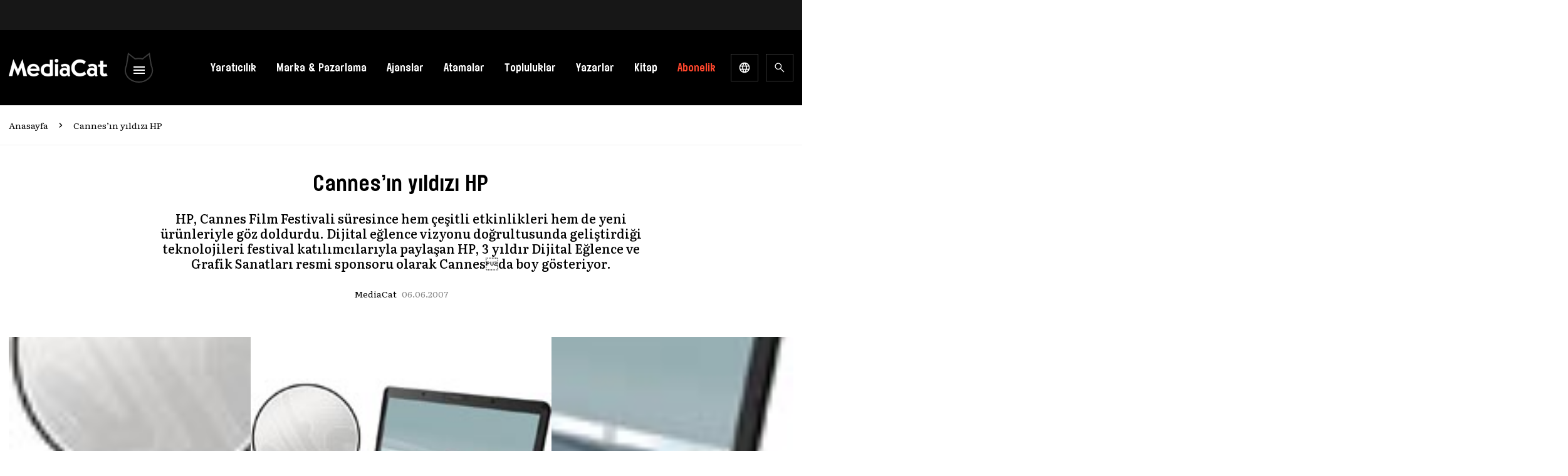

--- FILE ---
content_type: text/html; charset=UTF-8
request_url: https://mediacat.com/cannesin-yildizi-hp/
body_size: 57457
content:
<!DOCTYPE html><html lang="tr" dir="ltr" prefix="og: https://ogp.me/ns#"><head><link rel="preconnect" href="https://fonts.gstatic.com/" crossorigin /><meta http-equiv="Content-Type" charset="UTF-8"><title>
Cannes&#039;ın yıldızı HP - MediaCat</title><meta name="apple-mobile-web-app-title" content="MediaCat"><meta name="application-name" content="Mediacat"><meta name="msapplication-TileColor" content="#ffffff"><meta name="viewport" content="width=device-width, initial-scale=1.0, minimum-scale=1, maximum-scale=1" /><meta property="og:locale" content="tr_TR" /><meta property="og:type" content="website" /><meta property="og:site_name" content="MediaCat"><meta name="theme-color" content="#000000"><meta name="apple-itunes-app" content="app-id=6449996900"><meta name="google-play-app" content="app-id=com.mediacat"><link rel="apple-touch-icon" href="https://mediacat.com/wp-content/themes/mediacat-new/img/mediacat-mobil-icon.jpg" /><link rel="android-touch-icon" href="https://mediacat.com/wp-content/themes/mediacat-new/img/mediacat-mobil-icon.jpg" /><link rel="preconnect" href="https://fonts.googleapis.com"><link rel="preconnect" href="https://fonts.gstatic.com" crossorigin> <script src="[data-uri]" defer></script> 
 <script src="https://www.googletagmanager.com/gtag/js?id=UA-34817378-1" defer data-deferred="1"></script> <script src="[data-uri]" defer></script> <script async='async' src='https://www.googletagservices.com/tag/js/gpt.js'></script> <script src="[data-uri]" defer></script>  <script src="[data-uri]" defer></script> <title>Cannes&#039;ın yıldızı HP - MediaCat</title><meta name="description" content="HP, Cannes Film Festivali süresince hem çeşitli etkinlikleri hem de yeni ürünleriyle göz doldurdu. Dijital eğlence vizyonu doğrultusunda geliştirdiği teknolojileri festival katılımcılarıyla paylaşan HP, 3 yıldır Dijital Eğlence ve Grafik Sanatları resmi sponsoru olarak Cannesda boy gösteriyor."/><meta name="robots" content="follow, index, max-snippet:-1, max-video-preview:-1, max-image-preview:large"/><link rel="canonical" href="https://mediacat.com/cannesin-yildizi-hp/" /><meta property="og:locale" content="tr_TR" /><meta property="og:type" content="article" /><meta property="og:title" content="Cannes&#039;ın yıldızı HP - MediaCat" /><meta property="og:description" content="HP, Cannes Film Festivali süresince hem çeşitli etkinlikleri hem de yeni ürünleriyle göz doldurdu. Dijital eğlence vizyonu doğrultusunda geliştirdiği teknolojileri festival katılımcılarıyla paylaşan HP, 3 yıldır Dijital Eğlence ve Grafik Sanatları resmi sponsoru olarak Cannesda boy gösteriyor." /><meta property="og:url" content="https://mediacat.com/cannesin-yildizi-hp/" /><meta property="og:site_name" content="MediaCat" /><meta property="article:section" content="Haberler" /><meta property="og:image" content="https://cdn.mediacat.com/uploads/2024/01/mediacat-uk-m-social-media-v2.png" /><meta property="og:image:secure_url" content="https://cdn.mediacat.com/uploads/2024/01/mediacat-uk-m-social-media-v2.png" /><meta property="og:image:width" content="1200" /><meta property="og:image:height" content="630" /><meta property="og:image:alt" content="Cannes&#8217;ın yıldızı HP" /><meta property="og:image:type" content="image/png" /><meta property="article:published_time" content="2007-06-06T17:47:00+03:00" /><meta name="twitter:card" content="summary_large_image" /><meta name="twitter:title" content="Cannes&#039;ın yıldızı HP - MediaCat" /><meta name="twitter:description" content="HP, Cannes Film Festivali süresince hem çeşitli etkinlikleri hem de yeni ürünleriyle göz doldurdu. Dijital eğlence vizyonu doğrultusunda geliştirdiği teknolojileri festival katılımcılarıyla paylaşan HP, 3 yıldır Dijital Eğlence ve Grafik Sanatları resmi sponsoru olarak Cannesda boy gösteriyor." /><meta name="twitter:image" content="https://cdn.mediacat.com/uploads/2024/01/mediacat-uk-m-social-media-v2.png" /><meta name="twitter:label1" content="Yazan" /><meta name="twitter:data1" content="MediaCat" /><meta name="twitter:label2" content="Okuma süresi" /><meta name="twitter:data2" content="3 dakika" /> <script type="application/ld+json" class="rank-math-schema">{"@context":"https://schema.org","@graph":[{"@type":["Organization","Person"],"@id":"https://mediacat.com/#person","name":"MediaCat","url":"https://mediacat.com"},{"@type":"WebSite","@id":"https://mediacat.com/#website","url":"https://mediacat.com","name":"MediaCat","publisher":{"@id":"https://mediacat.com/#person"},"inLanguage":"tr"},{"@type":"ImageObject","@id":"https://cdn.mediacat.com/uploads/archive/20070606174723.jpg","url":"https://cdn.mediacat.com/uploads/archive/20070606174723.jpg","width":"173","height":"180","inLanguage":"tr"},{"@type":"WebPage","@id":"https://mediacat.com/cannesin-yildizi-hp/#webpage","url":"https://mediacat.com/cannesin-yildizi-hp/","name":"Cannes&#039;\u0131n y\u0131ld\u0131z\u0131 HP - MediaCat","datePublished":"2007-06-06T17:47:00+03:00","dateModified":"2007-06-06T17:47:00+03:00","isPartOf":{"@id":"https://mediacat.com/#website"},"primaryImageOfPage":{"@id":"https://cdn.mediacat.com/uploads/archive/20070606174723.jpg"},"inLanguage":"tr"},{"@type":"Person","@id":"https://mediacat.com/yazar/mediacat/","name":"MediaCat","url":"https://mediacat.com/yazar/mediacat/","image":{"@type":"ImageObject","@id":"https://secure.gravatar.com/avatar/329ba06f957fb3c6808d40fe4a234a106dc6f87854ca2f4e40a0f0ea5f812f53?s=96&amp;d=mm&amp;r=g","url":"https://secure.gravatar.com/avatar/329ba06f957fb3c6808d40fe4a234a106dc6f87854ca2f4e40a0f0ea5f812f53?s=96&amp;d=mm&amp;r=g","caption":"MediaCat","inLanguage":"tr"}},{"@type":"BlogPosting","headline":"Cannes&#039;\u0131n y\u0131ld\u0131z\u0131 HP - MediaCat","datePublished":"2007-06-06T17:47:00+03:00","dateModified":"2007-06-06T17:47:00+03:00","articleSection":"Haberler","author":{"@id":"https://mediacat.com/yazar/mediacat/","name":"MediaCat"},"publisher":{"@id":"https://mediacat.com/#person"},"description":"HP, Cannes Film Festivali s\u00fcresince hem \u00e7e\u015fitli etkinlikleri hem de yeni \u00fcr\u00fcnleriyle g\u00f6z doldurdu. Dijital e\u011flence vizyonu do\u011frultusunda geli\u015ftirdi\u011fi teknolojileri festival kat\u0131l\u0131mc\u0131lar\u0131yla payla\u015fan HP, 3 y\u0131ld\u0131r Dijital E\u011flence ve Grafik Sanatlar\u0131 resmi sponsoru olarak Cannes\u0092da boy g\u00f6steriyor.","name":"Cannes&#039;\u0131n y\u0131ld\u0131z\u0131 HP - MediaCat","@id":"https://mediacat.com/cannesin-yildizi-hp/#richSnippet","isPartOf":{"@id":"https://mediacat.com/cannesin-yildizi-hp/#webpage"},"image":{"@id":"https://cdn.mediacat.com/uploads/archive/20070606174723.jpg"},"inLanguage":"tr","mainEntityOfPage":{"@id":"https://mediacat.com/cannesin-yildizi-hp/#webpage"}}]}</script> <link rel='dns-prefetch' href='//www.googletagmanager.com' /><link rel='dns-prefetch' href='//cdn.mediacat.com' /><link rel="alternate" type="application/rss+xml" title="MediaCat &raquo; akışı" href="https://mediacat.com/besleme/" /><link rel="alternate" type="application/rss+xml" title="MediaCat &raquo; yorum akışı" href="https://mediacat.com/yorumlar/besleme/" /><link rel="alternate" type="application/rss+xml" title="MediaCat &raquo; Cannes&#8217;ın yıldızı HP yorum akışı" href="https://mediacat.com/cannesin-yildizi-hp/feed/" /><link rel="alternate" title="oEmbed (JSON)" type="application/json+oembed" href="https://mediacat.com/wp-json/oembed/1.0/embed?url=https%3A%2F%2Fmediacat.com%2Fcannesin-yildizi-hp%2F" /><link rel="alternate" title="oEmbed (XML)" type="text/xml+oembed" href="https://mediacat.com/wp-json/oembed/1.0/embed?url=https%3A%2F%2Fmediacat.com%2Fcannesin-yildizi-hp%2F&#038;format=xml" /><style id='wp-img-auto-sizes-contain-inline-css'>img:is([sizes=auto i],[sizes^="auto," i]){contain-intrinsic-size:3000px 1500px}
/*# sourceURL=wp-img-auto-sizes-contain-inline-css */</style> <script src="[data-uri]" defer></script><script data-optimized="1" src="https://mediacat.com/wp-content/plugins/litespeed-cache/assets/js/webfontloader.min.js" defer></script><link rel="preload" as="image" href="https://mediacat.com/wp-content/themes/mediacat-new/img/general/logo.png"><link rel="preload" as="image" href="https://cdn.mediacat.com/uploads/2024/03/footer-mediacat-logo.png"><link rel="preload" as="image" href="https://cdn.mediacat.com/uploads/2024/03/footer-mediacat-kitaplari-logo.png"><link rel="preload" as="image" href="https://cdn.mediacat.com/uploads/2024/03/footer-the-cat-report-logo.png"><style id='wp-emoji-styles-inline-css'>img.wp-smiley, img.emoji {
		display: inline !important;
		border: none !important;
		box-shadow: none !important;
		height: 1em !important;
		width: 1em !important;
		margin: 0 0.07em !important;
		vertical-align: -0.1em !important;
		background: none !important;
		padding: 0 !important;
	}
/*# sourceURL=wp-emoji-styles-inline-css */</style><link data-optimized="1" rel='stylesheet' id='wp-block-library-css' href='https://mediacat.com/wp-content/litespeed/css/6d6d0a2947a11506c28327ef51873eea.css?ver=2ca0e' media='all' /><link data-optimized="1" rel='stylesheet' id='wc-blocks-style-css' href='https://mediacat.com/wp-content/litespeed/css/ae48328138d8713ac258241f56b2f784.css?ver=27dbe' media='all' /><style id='global-styles-inline-css'>:root{--wp--preset--aspect-ratio--square: 1;--wp--preset--aspect-ratio--4-3: 4/3;--wp--preset--aspect-ratio--3-4: 3/4;--wp--preset--aspect-ratio--3-2: 3/2;--wp--preset--aspect-ratio--2-3: 2/3;--wp--preset--aspect-ratio--16-9: 16/9;--wp--preset--aspect-ratio--9-16: 9/16;--wp--preset--color--black: #000000;--wp--preset--color--cyan-bluish-gray: #abb8c3;--wp--preset--color--white: #ffffff;--wp--preset--color--pale-pink: #f78da7;--wp--preset--color--vivid-red: #cf2e2e;--wp--preset--color--luminous-vivid-orange: #ff6900;--wp--preset--color--luminous-vivid-amber: #fcb900;--wp--preset--color--light-green-cyan: #7bdcb5;--wp--preset--color--vivid-green-cyan: #00d084;--wp--preset--color--pale-cyan-blue: #8ed1fc;--wp--preset--color--vivid-cyan-blue: #0693e3;--wp--preset--color--vivid-purple: #9b51e0;--wp--preset--color--background: #ffffff;--wp--preset--color--foreground: #404040;--wp--preset--color--primary: #b91c1c;--wp--preset--color--secondary: #15803d;--wp--preset--color--tertiary: #0369a1;--wp--preset--gradient--vivid-cyan-blue-to-vivid-purple: linear-gradient(135deg,rgb(6,147,227) 0%,rgb(155,81,224) 100%);--wp--preset--gradient--light-green-cyan-to-vivid-green-cyan: linear-gradient(135deg,rgb(122,220,180) 0%,rgb(0,208,130) 100%);--wp--preset--gradient--luminous-vivid-amber-to-luminous-vivid-orange: linear-gradient(135deg,rgb(252,185,0) 0%,rgb(255,105,0) 100%);--wp--preset--gradient--luminous-vivid-orange-to-vivid-red: linear-gradient(135deg,rgb(255,105,0) 0%,rgb(207,46,46) 100%);--wp--preset--gradient--very-light-gray-to-cyan-bluish-gray: linear-gradient(135deg,rgb(238,238,238) 0%,rgb(169,184,195) 100%);--wp--preset--gradient--cool-to-warm-spectrum: linear-gradient(135deg,rgb(74,234,220) 0%,rgb(151,120,209) 20%,rgb(207,42,186) 40%,rgb(238,44,130) 60%,rgb(251,105,98) 80%,rgb(254,248,76) 100%);--wp--preset--gradient--blush-light-purple: linear-gradient(135deg,rgb(255,206,236) 0%,rgb(152,150,240) 100%);--wp--preset--gradient--blush-bordeaux: linear-gradient(135deg,rgb(254,205,165) 0%,rgb(254,45,45) 50%,rgb(107,0,62) 100%);--wp--preset--gradient--luminous-dusk: linear-gradient(135deg,rgb(255,203,112) 0%,rgb(199,81,192) 50%,rgb(65,88,208) 100%);--wp--preset--gradient--pale-ocean: linear-gradient(135deg,rgb(255,245,203) 0%,rgb(182,227,212) 50%,rgb(51,167,181) 100%);--wp--preset--gradient--electric-grass: linear-gradient(135deg,rgb(202,248,128) 0%,rgb(113,206,126) 100%);--wp--preset--gradient--midnight: linear-gradient(135deg,rgb(2,3,129) 0%,rgb(40,116,252) 100%);--wp--preset--font-size--small: 13px;--wp--preset--font-size--medium: 20px;--wp--preset--font-size--large: 36px;--wp--preset--font-size--x-large: 42px;--wp--preset--spacing--20: 0.44rem;--wp--preset--spacing--30: 0.67rem;--wp--preset--spacing--40: 1rem;--wp--preset--spacing--50: 1.5rem;--wp--preset--spacing--60: 2.25rem;--wp--preset--spacing--70: 3.38rem;--wp--preset--spacing--80: 5.06rem;--wp--preset--shadow--natural: 6px 6px 9px rgba(0, 0, 0, 0.2);--wp--preset--shadow--deep: 12px 12px 50px rgba(0, 0, 0, 0.4);--wp--preset--shadow--sharp: 6px 6px 0px rgba(0, 0, 0, 0.2);--wp--preset--shadow--outlined: 6px 6px 0px -3px rgb(255, 255, 255), 6px 6px rgb(0, 0, 0);--wp--preset--shadow--crisp: 6px 6px 0px rgb(0, 0, 0);}:root { --wp--style--global--content-size: 40rem;--wp--style--global--wide-size: 60rem; }:where(body) { margin: 0; }.wp-site-blocks > .alignleft { float: left; margin-right: 2em; }.wp-site-blocks > .alignright { float: right; margin-left: 2em; }.wp-site-blocks > .aligncenter { justify-content: center; margin-left: auto; margin-right: auto; }:where(.is-layout-flex){gap: 0.5em;}:where(.is-layout-grid){gap: 0.5em;}.is-layout-flow > .alignleft{float: left;margin-inline-start: 0;margin-inline-end: 2em;}.is-layout-flow > .alignright{float: right;margin-inline-start: 2em;margin-inline-end: 0;}.is-layout-flow > .aligncenter{margin-left: auto !important;margin-right: auto !important;}.is-layout-constrained > .alignleft{float: left;margin-inline-start: 0;margin-inline-end: 2em;}.is-layout-constrained > .alignright{float: right;margin-inline-start: 2em;margin-inline-end: 0;}.is-layout-constrained > .aligncenter{margin-left: auto !important;margin-right: auto !important;}.is-layout-constrained > :where(:not(.alignleft):not(.alignright):not(.alignfull)){max-width: var(--wp--style--global--content-size);margin-left: auto !important;margin-right: auto !important;}.is-layout-constrained > .alignwide{max-width: var(--wp--style--global--wide-size);}body .is-layout-flex{display: flex;}.is-layout-flex{flex-wrap: wrap;align-items: center;}.is-layout-flex > :is(*, div){margin: 0;}body .is-layout-grid{display: grid;}.is-layout-grid > :is(*, div){margin: 0;}body{padding-top: 0px;padding-right: 0px;padding-bottom: 0px;padding-left: 0px;}a:where(:not(.wp-element-button)){text-decoration: underline;}:root :where(.wp-element-button, .wp-block-button__link){background-color: #32373c;border-width: 0;color: #fff;font-family: inherit;font-size: inherit;font-style: inherit;font-weight: inherit;letter-spacing: inherit;line-height: inherit;padding-top: calc(0.667em + 2px);padding-right: calc(1.333em + 2px);padding-bottom: calc(0.667em + 2px);padding-left: calc(1.333em + 2px);text-decoration: none;text-transform: inherit;}.has-black-color{color: var(--wp--preset--color--black) !important;}.has-cyan-bluish-gray-color{color: var(--wp--preset--color--cyan-bluish-gray) !important;}.has-white-color{color: var(--wp--preset--color--white) !important;}.has-pale-pink-color{color: var(--wp--preset--color--pale-pink) !important;}.has-vivid-red-color{color: var(--wp--preset--color--vivid-red) !important;}.has-luminous-vivid-orange-color{color: var(--wp--preset--color--luminous-vivid-orange) !important;}.has-luminous-vivid-amber-color{color: var(--wp--preset--color--luminous-vivid-amber) !important;}.has-light-green-cyan-color{color: var(--wp--preset--color--light-green-cyan) !important;}.has-vivid-green-cyan-color{color: var(--wp--preset--color--vivid-green-cyan) !important;}.has-pale-cyan-blue-color{color: var(--wp--preset--color--pale-cyan-blue) !important;}.has-vivid-cyan-blue-color{color: var(--wp--preset--color--vivid-cyan-blue) !important;}.has-vivid-purple-color{color: var(--wp--preset--color--vivid-purple) !important;}.has-background-color{color: var(--wp--preset--color--background) !important;}.has-foreground-color{color: var(--wp--preset--color--foreground) !important;}.has-primary-color{color: var(--wp--preset--color--primary) !important;}.has-secondary-color{color: var(--wp--preset--color--secondary) !important;}.has-tertiary-color{color: var(--wp--preset--color--tertiary) !important;}.has-black-background-color{background-color: var(--wp--preset--color--black) !important;}.has-cyan-bluish-gray-background-color{background-color: var(--wp--preset--color--cyan-bluish-gray) !important;}.has-white-background-color{background-color: var(--wp--preset--color--white) !important;}.has-pale-pink-background-color{background-color: var(--wp--preset--color--pale-pink) !important;}.has-vivid-red-background-color{background-color: var(--wp--preset--color--vivid-red) !important;}.has-luminous-vivid-orange-background-color{background-color: var(--wp--preset--color--luminous-vivid-orange) !important;}.has-luminous-vivid-amber-background-color{background-color: var(--wp--preset--color--luminous-vivid-amber) !important;}.has-light-green-cyan-background-color{background-color: var(--wp--preset--color--light-green-cyan) !important;}.has-vivid-green-cyan-background-color{background-color: var(--wp--preset--color--vivid-green-cyan) !important;}.has-pale-cyan-blue-background-color{background-color: var(--wp--preset--color--pale-cyan-blue) !important;}.has-vivid-cyan-blue-background-color{background-color: var(--wp--preset--color--vivid-cyan-blue) !important;}.has-vivid-purple-background-color{background-color: var(--wp--preset--color--vivid-purple) !important;}.has-background-background-color{background-color: var(--wp--preset--color--background) !important;}.has-foreground-background-color{background-color: var(--wp--preset--color--foreground) !important;}.has-primary-background-color{background-color: var(--wp--preset--color--primary) !important;}.has-secondary-background-color{background-color: var(--wp--preset--color--secondary) !important;}.has-tertiary-background-color{background-color: var(--wp--preset--color--tertiary) !important;}.has-black-border-color{border-color: var(--wp--preset--color--black) !important;}.has-cyan-bluish-gray-border-color{border-color: var(--wp--preset--color--cyan-bluish-gray) !important;}.has-white-border-color{border-color: var(--wp--preset--color--white) !important;}.has-pale-pink-border-color{border-color: var(--wp--preset--color--pale-pink) !important;}.has-vivid-red-border-color{border-color: var(--wp--preset--color--vivid-red) !important;}.has-luminous-vivid-orange-border-color{border-color: var(--wp--preset--color--luminous-vivid-orange) !important;}.has-luminous-vivid-amber-border-color{border-color: var(--wp--preset--color--luminous-vivid-amber) !important;}.has-light-green-cyan-border-color{border-color: var(--wp--preset--color--light-green-cyan) !important;}.has-vivid-green-cyan-border-color{border-color: var(--wp--preset--color--vivid-green-cyan) !important;}.has-pale-cyan-blue-border-color{border-color: var(--wp--preset--color--pale-cyan-blue) !important;}.has-vivid-cyan-blue-border-color{border-color: var(--wp--preset--color--vivid-cyan-blue) !important;}.has-vivid-purple-border-color{border-color: var(--wp--preset--color--vivid-purple) !important;}.has-background-border-color{border-color: var(--wp--preset--color--background) !important;}.has-foreground-border-color{border-color: var(--wp--preset--color--foreground) !important;}.has-primary-border-color{border-color: var(--wp--preset--color--primary) !important;}.has-secondary-border-color{border-color: var(--wp--preset--color--secondary) !important;}.has-tertiary-border-color{border-color: var(--wp--preset--color--tertiary) !important;}.has-vivid-cyan-blue-to-vivid-purple-gradient-background{background: var(--wp--preset--gradient--vivid-cyan-blue-to-vivid-purple) !important;}.has-light-green-cyan-to-vivid-green-cyan-gradient-background{background: var(--wp--preset--gradient--light-green-cyan-to-vivid-green-cyan) !important;}.has-luminous-vivid-amber-to-luminous-vivid-orange-gradient-background{background: var(--wp--preset--gradient--luminous-vivid-amber-to-luminous-vivid-orange) !important;}.has-luminous-vivid-orange-to-vivid-red-gradient-background{background: var(--wp--preset--gradient--luminous-vivid-orange-to-vivid-red) !important;}.has-very-light-gray-to-cyan-bluish-gray-gradient-background{background: var(--wp--preset--gradient--very-light-gray-to-cyan-bluish-gray) !important;}.has-cool-to-warm-spectrum-gradient-background{background: var(--wp--preset--gradient--cool-to-warm-spectrum) !important;}.has-blush-light-purple-gradient-background{background: var(--wp--preset--gradient--blush-light-purple) !important;}.has-blush-bordeaux-gradient-background{background: var(--wp--preset--gradient--blush-bordeaux) !important;}.has-luminous-dusk-gradient-background{background: var(--wp--preset--gradient--luminous-dusk) !important;}.has-pale-ocean-gradient-background{background: var(--wp--preset--gradient--pale-ocean) !important;}.has-electric-grass-gradient-background{background: var(--wp--preset--gradient--electric-grass) !important;}.has-midnight-gradient-background{background: var(--wp--preset--gradient--midnight) !important;}.has-small-font-size{font-size: var(--wp--preset--font-size--small) !important;}.has-medium-font-size{font-size: var(--wp--preset--font-size--medium) !important;}.has-large-font-size{font-size: var(--wp--preset--font-size--large) !important;}.has-x-large-font-size{font-size: var(--wp--preset--font-size--x-large) !important;}
/*# sourceURL=global-styles-inline-css */</style><style id='core-block-supports-inline-css'>/**
 * Core styles: block-supports
 */

/*# sourceURL=core-block-supports-inline-css */</style><link data-optimized="1" rel='stylesheet' id='contact-form-7-css' href='https://mediacat.com/wp-content/litespeed/css/70bcc8978bfbd5be5677133455c90c13.css?ver=a518c' media='all' /><style id='contact-form-7-inline-css'>div.wpcf7 .wpcf7-spinner {
			background-color: transparent;
			opacity: 1;
			width: auto;
			height: auto;
			border: none;
			border-radius: 0;
		}
		div.wpcf7 .wpcf7-spinner::before {
			position: static;
			background-color: transparent;
			top: 0;
			left: 0;
			width: 0;
			height: 0;
			border-radius: 0;
			transform-origin: 0;
			animation-name: none;
			animation-duration: 0;
		} div.wpcf7 .ajax-loader, div.wpcf7 .wpcf7-spinner {background-image:none !important;width:32px !important;height:32px !important;color:#001F3F !important;}div.wpcf7 .ajax-loader, div.wpcf7 .wpcf7-spinner { border: 4px solid transparent; border-left-color: currentcolor; border-right-color: currentcolor; border-radius: 50%; -webkit-animation: 1s cf7cs-01 linear infinite; animation: 1s cf7cs-01 linear infinite; } @-webkit-keyframes cf7cs-01 { 0% { -webkit-transform: rotate(0deg); transform: rotate(0deg); } 100% { -webkit-transform: rotate(360deg); transform: rotate(360deg); } } @keyframes cf7cs-01 { 0% { -webkit-transform: rotate(0deg); transform: rotate(0deg); } 100% { -webkit-transform: rotate(360deg); transform: rotate(360deg); } }
/*# sourceURL=contact-form-7-inline-css */</style><link data-optimized="1" rel='stylesheet' id='dashicons-css' href='https://mediacat.com/wp-content/litespeed/css/5a5755e01e7097f484effe8cde13ed07.css?ver=16a2e' media='all' /><link data-optimized="1" rel='stylesheet' id='wp-jquery-ui-dialog-css' href='https://mediacat.com/wp-content/litespeed/css/64edeaf800f5b99e5fd29c22bb12eb5c.css?ver=9e7fa' media='all' /><link data-optimized="1" rel='stylesheet' id='woocommerce-layout-css' href='https://mediacat.com/wp-content/litespeed/css/2d09b16d7d41c6fd4bcf1fc09c073bd7.css?ver=b6e97' media='all' /><link data-optimized="1" rel='stylesheet' id='woocommerce-smallscreen-css' href='https://mediacat.com/wp-content/litespeed/css/0baa503a8310a5dd73ae5fbafd995ecf.css?ver=0f160' media='only screen and (max-width: 768px)' /><link data-optimized="1" rel='stylesheet' id='woocommerce-general-css' href='https://mediacat.com/wp-content/litespeed/css/ccf2e51fc12f05434dc12483c00f7dd4.css?ver=77e18' media='all' /><style id='woocommerce-inline-inline-css'>.woocommerce form .form-row .required { visibility: visible; }
/*# sourceURL=woocommerce-inline-inline-css */</style><link data-optimized="1" rel='stylesheet' id='moka-pay-card_css-css' href='https://mediacat.com/wp-content/litespeed/css/63c8a908ef539979c2b45d47ae96d76d.css?ver=b330e' media='all' /><link data-optimized="1" rel='stylesheet' id='mediacat-new-style-css' href='https://mediacat.com/wp-content/litespeed/css/6c8e6877af7c9de9594cc9c653cd626f.css?ver=1713f' media='all' /><link data-optimized="1" rel='stylesheet' id='style-css' href='https://mediacat.com/wp-content/litespeed/css/67237027236d74e63bc684df48e87fdf.css?ver=2004f' media='all' /><link data-optimized="1" rel='stylesheet' id='style-smart-app-css' href='https://mediacat.com/wp-content/litespeed/css/dab81a87b78853ce6172309d667d1e57.css?ver=8f847' media='all' /> <script src="https://mediacat.com/wp-includes/js/jquery/jquery.js?ver=3.7.1" id="jquery-core-js"></script> <script data-optimized="1" src="https://mediacat.com/wp-content/litespeed/js/2f9fb317e3853a067500745bc68b8fbe.js?ver=8afa0" id="jquery-migrate-js" defer data-deferred="1"></script> <script data-optimized="1" src="https://mediacat.com/wp-content/litespeed/js/53bccec9f116075c1859dcaa55541232.js?ver=0a9bd" id="wc-jquery-blockui-js" defer data-wp-strategy="defer"></script> <script id="wc-add-to-cart-js-extra" src="[data-uri]" defer></script> <script data-optimized="1" src="https://mediacat.com/wp-content/litespeed/js/76dd471a7dffec5cd750dd548b40b5bf.js?ver=0e998" id="wc-add-to-cart-js" defer data-wp-strategy="defer"></script> <script data-optimized="1" src="https://mediacat.com/wp-content/litespeed/js/ab7cde313ab8081e72e96f8bae4745db.js?ver=7fa8f" id="wc-js-cookie-js" defer data-wp-strategy="defer"></script> <script id="woocommerce-js-extra" src="[data-uri]" defer></script> <script data-optimized="1" src="https://mediacat.com/wp-content/litespeed/js/05b084fa6e4e590ec1a0419cb654583d.js?ver=b5dfc" id="woocommerce-js" defer data-wp-strategy="defer"></script> 
 <script src="https://www.googletagmanager.com/gtag/js?id=GT-5MG9BH5" id="google_gtagjs-js" defer data-deferred="1"></script> <script id="google_gtagjs-js-after" src="[data-uri]" defer></script> <link rel="https://api.w.org/" href="https://mediacat.com/wp-json/" /><link rel="alternate" title="JSON" type="application/json" href="https://mediacat.com/wp-json/wp/v2/posts/30029" /><link rel="EditURI" type="application/rsd+xml" title="RSD" href="https://mediacat.com/xmlrpc.php?rsd" /><meta name="generator" content="WordPress 6.9" /><meta name="generator" content="Seriously Simple Podcasting 1768630430" /><link rel='shortlink' href='https://mediacat.com/?p=30029' /><meta name="generator" content="Site Kit by Google 1.167.0" /><link rel="alternate" type="application/rss+xml" title="Podcast RSS feed" href="https://mediacat.com/feed/podcast" /><link rel="pingback" href="https://mediacat.com/xmlrpc.php">	<noscript><style>.woocommerce-product-gallery{ opacity: 1 !important; }</style></noscript><meta name="onesignal" content="wordpress-plugin"/> <script src="[data-uri]" defer></script> <link rel="amphtml" href="https://mediacat.com/cannesin-yildizi-hp/?amp=1"><link rel="icon" href="https://cdn.mediacat.com/uploads/2024/01/cropped-cropped-site-identity-32x32.png" sizes="32x32" /><link rel="icon" href="https://cdn.mediacat.com/uploads/2024/01/cropped-cropped-site-identity-192x192.png" sizes="192x192" /><link rel="apple-touch-icon" href="https://cdn.mediacat.com/uploads/2024/01/cropped-cropped-site-identity-180x180.png" /><meta name="msapplication-TileImage" content="https://cdn.mediacat.com/uploads/2024/01/cropped-cropped-site-identity-270x270.png" /><style id="wp-custom-css">picture {
	display: inline-flex;
}

figure.wp-caption.alignleft{
	padding-right:20px
}

/*silinecek*/

ul.snax-quiz-answers-items {
    list-style: none;
    padding: 0;
    background: none;
}
button.snax-quiz-button.snax-quiz-button-start-quiz, button.snax-quiz-button.snax-quiz-button-restart-quiz{
	    border-width: 1px;
    border-style: solid;
  
    border-color: rgb(239 239 239 / var(--tw-border-opacity));
    width: auto;
    padding: 10px 20px;
}</style><style id="kirki-inline-styles"></style><style type="text/css" id="c4wp-checkout-css">.woocommerce-checkout .c4wp_captcha_field {
						margin-bottom: 10px;
						margin-top: 15px;
						position: relative;
						display: inline-block;
					}</style><style type="text/css" id="c4wp-v3-lp-form-css">.login #login, .login #lostpasswordform {
					min-width: 350px !important;
				}
				.wpforms-field-c4wp iframe {
					width: 100% !important;
				}</style><link data-optimized="1" rel='stylesheet' id='pms-style-front-end-css' href='https://mediacat.com/wp-content/litespeed/css/0094d65e731951f42b815c3fe3d35524.css?ver=28683' media='all' /></head><body class="wp-singular post-template-default single single-post postid-30029 single-format-standard wp-embed-responsive wp-theme-mediacat-new theme-mediacat-new woocommerce-no-js"><div id="fb-root"></div> <script async defer crossorigin="anonymous" src="https://connect.facebook.net/en_GB/sdk.js#xfbml=1&version=v16.0&appId=1312179072129525" nonce="5dODzAZk"></script> 
<svg style="position: absolute; width: 0; height: 0; overflow: hidden;" version="1.1" xmlns="http://www.w3.org/2000/svg" xmlns:xlink="http://www.w3.org/1999/xlink">
<defs>
<symbol id="icon-social-twitter" viewBox="0 0 24 24" fill="currentColor"><path d="M10.053,7.988l5.631,8.024h-1.497L8.566,7.988H10.053z M21,6v12	c0,1.657-1.343,3-3,3H6c-1.657,0-3-1.343-3-3V6c0-1.657,1.343-3,3-3h12C19.657,3,21,4.343,21,6z M17.538,17l-4.186-5.99L16.774,7	h-1.311l-2.704,3.16L10.552,7H6.702l3.941,5.633L6.906,17h1.333l3.001-3.516L13.698,17H17.538z" /></symbol>
<symbol id="icon-social-facebook" viewBox="0 0 24 24" fill="currentColor">
<path d="M11.9999 2.3999C6.6983 2.3999 2.3999 6.6983 2.3999 11.9999C2.3999 16.8127 5.9455 20.7871 10.5647 21.4815V14.5439H8.1895V12.0207H10.5647V10.3415C10.5647 7.5615 11.9191 6.3415 14.2295 6.3415C15.3359 6.3415 15.9215 6.4239 16.1983 6.4607V8.6631H14.6223C13.6415 8.6631 13.2991 9.5935 13.2991 10.6415V12.0207H16.1735L15.7839 14.5439H13.2991V21.5015C17.9847 20.8663 21.5999 16.8599 21.5999 11.9999C21.5999 6.6983 17.3015 2.3999 11.9999 2.3999Z" />
</symbol>
<symbol id="icon-social-linkedin" viewBox="0 0 24 24" fill="currentColor">
<path d="M11.9999 2.3999C6.6983 2.3999 2.3999 6.6983 2.3999 11.9999C2.3999 17.3015 6.6983 21.5999 11.9999 21.5999C17.3015 21.5999 21.5999 17.3015 21.5999 11.9999C21.5999 6.6983 17.3015 2.3999 11.9999 2.3999ZM8.3967 6.7223C9.0703 6.7223 9.5191 7.1711 9.5191 7.7695C9.5191 8.3679 9.0703 8.8167 8.3223 8.8167C7.6487 8.8175 7.1999 8.3679 7.1999 7.7695C7.1999 7.1711 7.6487 6.7223 8.3967 6.7223ZM9.5999 15.9999H7.1999V9.5999H9.5999V15.9999ZM17.5999 15.9999H15.3407V12.5023C15.3407 11.5351 14.7383 11.3119 14.5127 11.3119C14.2871 11.3119 13.5335 11.4607 13.5335 12.5023C13.5335 12.6511 13.5335 15.9999 13.5335 15.9999H11.1999V9.5999H13.5343V10.4927C13.8351 9.9719 14.4375 9.5999 15.5671 9.5999C16.6967 9.5999 17.5999 10.4927 17.5999 12.5023V15.9999Z" />
</symbol>
<symbol id="icon-social-youtube" viewBox="0 0 24 24" fill="currentColor">
<path d="M21.582 6.186C21.352 5.326 20.674 4.648 19.814 4.418C18.254 4 12 4 12 4C12 4 5.746 4 4.186 4.418C3.326 4.648 2.648 5.326 2.418 6.186C2 7.746 2 12 2 12C2 12 2 16.254 2.418 17.814C2.648 18.674 3.326 19.352 4.186 19.582C5.746 20 12 20 12 20C12 20 18.254 20 19.814 19.582C20.675 19.352 21.352 18.674 21.582 17.814C22 16.254 22 12 22 12C22 12 22 7.746 21.582 6.186ZM10 14.598V9.402C10 9.017 10.417 8.777 10.75 8.969L15.25 11.567C15.583 11.759 15.583 12.241 15.25 12.433L10.75 15.031C10.417 15.224 10 14.983 10 14.598Z" />
</symbol>
<symbol id="icon-social-instagram" viewBox="0 0 24 24" fill="currentColor">
<path d="M7.8,2H16.2C19.4,2 22,4.6 22,7.8V16.2A5.8,5.8 0 0,1 16.2,22H7.8C4.6,22 2,19.4 2,16.2V7.8A5.8,5.8 0 0,1 7.8,2M7.6,4A3.6,3.6 0 0,0 4,7.6V16.4C4,18.39 5.61,20 7.6,20H16.4A3.6,3.6 0 0,0 20,16.4V7.6C20,5.61 18.39,4 16.4,4H7.6M17.25,5.5A1.25,1.25 0 0,1 18.5,6.75A1.25,1.25 0 0,1 17.25,8A1.25,1.25 0 0,1 16,6.75A1.25,1.25 0 0,1 17.25,5.5M12,7A5,5 0 0,1 17,12A5,5 0 0,1 12,17A5,5 0 0,1 7,12A5,5 0 0,1 12,7M12,9A3,3 0 0,0 9,12A3,3 0 0,0 12,15A3,3 0 0,0 15,12A3,3 0 0,0 12,9Z" />
</symbol>
<symbol id="icon-down" viewBox="0 0 24 24" fill="currentColor">
<path d="M5.69995 9.70005L7.09995 8.30005L11.7 12.9L16.3 8.30005L17.7 9.70005L11.7 15.7L5.69995 9.70005Z" />
</symbol>
<symbol id="icon-search" viewBox="0 0 24 24" fill="currentColor">
<path d="M19.9 20.9751L13.325 14.4001C12.825 14.8334 12.242 15.1709 11.576 15.4126C10.91 15.6543 10.2014 15.7751 9.45 15.7751C7.6473 15.7751 6.12163 15.1501 4.87298 13.9001C3.62433 12.6501 3 11.1418 3 9.3751C3 7.60843 3.625 6.1001 4.875 4.8501C6.125 3.6001 7.6375 2.9751 9.4125 2.9751C11.1875 2.9751 12.6958 3.6001 13.9375 4.8501C15.1792 6.1001 15.8 7.60968 15.8 9.37885C15.8 10.093 15.6833 10.7834 15.45 11.4501C15.2167 12.1168 14.8667 12.7418 14.4 13.3251L21 19.8751L19.9 20.9751ZM9.425 14.2751C10.7792 14.2751 11.9302 13.7959 12.8781 12.8376C13.826 11.8793 14.3 10.7251 14.3 9.3751C14.3 8.0251 13.826 6.87093 12.8781 5.9126C11.9302 4.95426 10.7792 4.4751 9.425 4.4751C8.05695 4.4751 6.8941 4.95426 5.93645 5.9126C4.97882 6.87093 4.5 8.0251 4.5 9.3751C4.5 10.7251 4.97882 11.8793 5.93645 12.8376C6.8941 13.7959 8.05695 14.2751 9.425 14.2751Z" />
</symbol>
<symbol id="icon-lang" viewBox="0 0 24 24" fill="currentColor">
<path d="M12 22C10.6333 22 9.34167 21.7375 8.125 21.2125C6.90833 20.6875 5.84583 19.9708 4.9375 19.0625C4.02917 18.1542 3.3125 17.0917 2.7875 15.875C2.2625 14.6583 2 13.3667 2 12C2 10.6167 2.2625 9.32083 2.7875 8.1125C3.3125 6.90417 4.02917 5.84583 4.9375 4.9375C5.84583 4.02917 6.90833 3.3125 8.125 2.7875C9.34167 2.2625 10.6333 2 12 2C13.3833 2 14.6792 2.2625 15.8875 2.7875C17.0958 3.3125 18.1542 4.02917 19.0625 4.9375C19.9708 5.84583 20.6875 6.90417 21.2125 8.1125C21.7375 9.32083 22 10.6167 22 12C22 13.3667 21.7375 14.6583 21.2125 15.875C20.6875 17.0917 19.9708 18.1542 19.0625 19.0625C18.1542 19.9708 17.0958 20.6875 15.8875 21.2125C14.6792 21.7375 13.3833 22 12 22ZM12 19.95C12.4333 19.35 12.8083 18.725 13.125 18.075C13.4417 17.425 13.7 16.7333 13.9 16H10.1C10.3 16.7333 10.5583 17.425 10.875 18.075C11.1917 18.725 11.5667 19.35 12 19.95ZM9.4 19.55C9.1 19 8.8375 18.4292 8.6125 17.8375C8.3875 17.2458 8.2 16.6333 8.05 16H5.1C5.58333 16.8333 6.1875 17.5583 6.9125 18.175C7.6375 18.7917 8.46667 19.25 9.4 19.55ZM14.6 19.55C15.5333 19.25 16.3625 18.7917 17.0875 18.175C17.8125 17.5583 18.4167 16.8333 18.9 16H15.95C15.8 16.6333 15.6125 17.2458 15.3875 17.8375C15.1625 18.4292 14.9 19 14.6 19.55ZM4.25 14H7.65C7.6 13.6667 7.5625 13.3375 7.5375 13.0125C7.5125 12.6875 7.5 12.35 7.5 12C7.5 11.65 7.5125 11.3125 7.5375 10.9875C7.5625 10.6625 7.6 10.3333 7.65 10H4.25C4.16667 10.3333 4.10417 10.6625 4.0625 10.9875C4.02083 11.3125 4 11.65 4 12C4 12.35 4.02083 12.6875 4.0625 13.0125C4.10417 13.3375 4.16667 13.6667 4.25 14ZM9.65 14H14.35C14.4 13.6667 14.4375 13.3375 14.4625 13.0125C14.4875 12.6875 14.5 12.35 14.5 12C14.5 11.65 14.4875 11.3125 14.4625 10.9875C14.4375 10.6625 14.4 10.3333 14.35 10H9.65C9.6 10.3333 9.5625 10.6625 9.5375 10.9875C9.5125 11.3125 9.5 11.65 9.5 12C9.5 12.35 9.5125 12.6875 9.5375 13.0125C9.5625 13.3375 9.6 13.6667 9.65 14ZM16.35 14H19.75C19.8333 13.6667 19.8958 13.3375 19.9375 13.0125C19.9792 12.6875 20 12.35 20 12C20 11.65 19.9792 11.3125 19.9375 10.9875C19.8958 10.6625 19.8333 10.3333 19.75 10H16.35C16.4 10.3333 16.4375 10.6625 16.4625 10.9875C16.4875 11.3125 16.5 11.65 16.5 12C16.5 12.35 16.4875 12.6875 16.4625 13.0125C16.4375 13.3375 16.4 13.6667 16.35 14ZM15.95 8H18.9C18.4167 7.16667 17.8125 6.44167 17.0875 5.825C16.3625 5.20833 15.5333 4.75 14.6 4.45C14.9 5 15.1625 5.57083 15.3875 6.1625C15.6125 6.75417 15.8 7.36667 15.95 8ZM10.1 8H13.9C13.7 7.26667 13.4417 6.575 13.125 5.925C12.8083 5.275 12.4333 4.65 12 4.05C11.5667 4.65 11.1917 5.275 10.875 5.925C10.5583 6.575 10.3 7.26667 10.1 8ZM5.1 8H8.05C8.2 7.36667 8.3875 6.75417 8.6125 6.1625C8.8375 5.57083 9.1 5 9.4 4.45C8.46667 4.75 7.6375 5.20833 6.9125 5.825C6.1875 6.44167 5.58333 7.16667 5.1 8Z" />
</symbol>
<symbol id="icon-menu" viewBox="0 0 24 24" fill="currentColor">
<path d="M3 18V16H21V18H3ZM3 13V11H21V13H3ZM3 8V6H21V8H3Z" />
</symbol>
<symbol id="icon-bookmark" viewBox="0 0 24 24" fill="currentColor">
<path d="M5 21V5C5 4.45 5.19583 3.97917 5.5875 3.5875C5.97917 3.19583 6.45 3 7 3H17C17.55 3 18.0208 3.19583 18.4125 3.5875C18.8042 3.97917 19 4.45 19 5V21L12 18L5 21ZM7 17.95L12 15.8L17 17.95V5H7V17.95Z" />
</symbol>
<symbol id="icon-mail" viewBox="0 0 24 24" fill="currentColor">
<path d="M4 20C3.45 20 2.97917 19.8042 2.5875 19.4125C2.19583 19.0208 2 18.55 2 18V6C2 5.45 2.19583 4.97917 2.5875 4.5875C2.97917 4.19583 3.45 4 4 4H20C20.55 4 21.0208 4.19583 21.4125 4.5875C21.8042 4.97917 22 5.45 22 6V18C22 18.55 21.8042 19.0208 21.4125 19.4125C21.0208 19.8042 20.55 20 20 20H4ZM12 13L4 8V18H20V8L12 13ZM12 11L20 6H4L12 11ZM4 8V6V18V8Z" />
</symbol>
<symbol id="icon-left" viewBox="0 0 24 24" fill="currentColor">
<path d="M13.9999 6L15.3999 7.4L10.7999 12L15.3999 16.6L13.9999 18L7.9999 12L13.9999 6Z" />
</symbol>
<symbol id="icon-right" viewBox="0 0 24 24" fill="currentColor">
<path d="M9.4 18L8 16.6L12.6 12L8 7.4L9.4 6L15.4 12L9.4 18Z" />
</symbol>
<symbol id="icon-close" viewBox="0 0 24 24" fill="currentColor">
<path d="M19.5459 17.954C19.7572 18.1653 19.876 18.452 19.876 18.7509C19.876 19.0497 19.7572 19.3364 19.5459 19.5477C19.3346 19.7591 19.0479 19.8778 18.749 19.8778C18.4501 19.8778 18.1635 19.7591 17.9521 19.5477L12 13.5937L6.0459 19.5459C5.83455 19.7572 5.54791 19.8759 5.24902 19.8759C4.95014 19.8759 4.66349 19.7572 4.45215 19.5459C4.2408 19.3345 4.12207 19.0479 4.12207 18.749C4.12207 18.4501 4.2408 18.1635 4.45215 17.9521L10.4062 11.9999L4.45402 6.04586C4.24268 5.83451 4.12395 5.54787 4.12395 5.24898C4.12395 4.9501 4.24268 4.66345 4.45402 4.45211C4.66537 4.24076 4.95201 4.12203 5.2509 4.12203C5.54978 4.12203 5.83643 4.24076 6.04777 4.45211L12 10.4062L17.954 4.45117C18.1654 4.23983 18.452 4.12109 18.7509 4.12109C19.0498 4.12109 19.3364 4.23983 19.5478 4.45117C19.7591 4.66251 19.8778 4.94916 19.8778 5.24804C19.8778 5.54693 19.7591 5.83358 19.5478 6.04492L13.5937 11.9999L19.5459 17.954Z" />
</symbol>
<symbol id="icon-eye" viewBox="0 0 24 24" fill="currentColor">
<path d="M12 16C13.25 16 14.3125 15.5625 15.1875 14.6875C16.0625 13.8125 16.5 12.75 16.5 11.5C16.5 10.25 16.0625 9.1875 15.1875 8.3125C14.3125 7.4375 13.25 7 12 7C10.75 7 9.6875 7.4375 8.8125 8.3125C7.9375 9.1875 7.5 10.25 7.5 11.5C7.5 12.75 7.9375 13.8125 8.8125 14.6875C9.6875 15.5625 10.75 16 12 16ZM12 14.2C11.25 14.2 10.6125 13.9375 10.0875 13.4125C9.5625 12.8875 9.3 12.25 9.3 11.5C9.3 10.75 9.5625 10.1125 10.0875 9.5875C10.6125 9.0625 11.25 8.8 12 8.8C12.75 8.8 13.3875 9.0625 13.9125 9.5875C14.4375 10.1125 14.7 10.75 14.7 11.5C14.7 12.25 14.4375 12.8875 13.9125 13.4125C13.3875 13.9375 12.75 14.2 12 14.2ZM12 19C9.56667 19 7.35 18.3208 5.35 16.9625C3.35 15.6042 1.9 13.7833 1 11.5C1.9 9.21667 3.35 7.39583 5.35 6.0375C7.35 4.67917 9.56667 4 12 4C14.4333 4 16.65 4.67917 18.65 6.0375C20.65 7.39583 22.1 9.21667 23 11.5C22.1 13.7833 20.65 15.6042 18.65 16.9625C16.65 18.3208 14.4333 19 12 19ZM12 17C13.8833 17 15.6125 16.5042 17.1875 15.5125C18.7625 14.5208 19.9667 13.1833 20.8 11.5C19.9667 9.81667 18.7625 8.47917 17.1875 7.4875C15.6125 6.49583 13.8833 6 12 6C10.1167 6 8.3875 6.49583 6.8125 7.4875C5.2375 8.47917 4.03333 9.81667 3.2 11.5C4.03333 13.1833 5.2375 14.5208 6.8125 15.5125C8.3875 16.5042 10.1167 17 12 17Z" />
</symbol>
<symbol id="icon-eye-slash" viewBox="0 0 24 24" fill="currentColor">
<path d="M16.1 13.3L14.65 11.85C14.8 11.0667 14.575 10.3334 13.975 9.65005C13.375 8.96672 12.6 8.70005 11.65 8.85005L10.2 7.40005C10.4833 7.26672 10.7708 7.16672 11.0625 7.10005C11.3542 7.03338 11.6667 7.00005 12 7.00005C13.25 7.00005 14.3125 7.43755 15.1875 8.31255C16.0625 9.18755 16.5 10.25 16.5 11.5C16.5 11.8334 16.4667 12.1459 16.4 12.4375C16.3333 12.7292 16.2333 13.0167 16.1 13.3ZM19.3 16.4501L17.85 15.05C18.4833 14.5667 19.0458 14.0375 19.5375 13.4626C20.0292 12.8875 20.45 12.2334 20.8 11.5C19.9667 9.81672 18.7708 8.47922 17.2125 7.48755C15.6542 6.49588 13.9167 6.00005 12 6.00005C11.5167 6.00005 11.0417 6.03338 10.575 6.10005C10.1083 6.16672 9.65 6.26672 9.2 6.40005L7.65 4.85005C8.33333 4.56672 9.03333 4.35422 9.75 4.21255C10.4667 4.07088 11.2167 4.00005 12 4.00005C14.5167 4.00005 16.7583 4.69588 18.725 6.08755C20.6917 7.47922 22.1167 9.28338 23 11.5C22.6167 12.4834 22.1125 13.3959 21.4875 14.2375C20.8625 15.0792 20.1333 15.8167 19.3 16.4501ZM19.8 22.6L15.6 18.4501C15.0167 18.6334 14.4292 18.7709 13.8375 18.8626C13.2458 18.9542 12.6333 19 12 19C9.48333 19 7.24167 18.3042 5.275 16.9125C3.30833 15.5209 1.88333 13.7167 1 11.5C1.35 10.6167 1.79167 9.79588 2.325 9.03755C2.85833 8.27922 3.46667 7.60005 4.15 7.00005L1.4 4.20005L2.8 2.80005L21.2 21.2001L19.8 22.6ZM5.55 8.40005C5.06667 8.83338 4.625 9.30838 4.225 9.82505C3.825 10.3417 3.48333 10.9 3.2 11.5C4.03333 13.1834 5.22917 14.5209 6.7875 15.5126C8.34583 16.5042 10.0833 17.0001 12 17.0001C12.3333 17.0001 12.6583 16.9792 12.975 16.9376C13.2917 16.8959 13.6167 16.85 13.95 16.8L13.05 15.85C12.8667 15.9001 12.6917 15.9375 12.525 15.9626C12.3583 15.9875 12.1833 16 12 16C10.75 16 9.6875 15.5625 8.8125 14.6875C7.9375 13.8125 7.5 12.75 7.5 11.5C7.5 11.3167 7.5125 11.1417 7.5375 10.975C7.5625 10.8084 7.6 10.6334 7.65 10.45L5.55 8.40005Z" />
</symbol>
<symbol id="icon-error" viewBox="0 0 24 24" fill="currentColor">
<path d="M12 17C12.2833 17 12.5208 16.9042 12.7125 16.7125C12.9042 16.5208 13 16.2833 13 16C13 15.7167 12.9042 15.4792 12.7125 15.2875C12.5208 15.0958 12.2833 15 12 15C11.7167 15 11.4792 15.0958 11.2875 15.2875C11.0958 15.4792 11 15.7167 11 16C11 16.2833 11.0958 16.5208 11.2875 16.7125C11.4792 16.9042 11.7167 17 12 17ZM11 13H13V7H11V13ZM12 22C10.6167 22 9.31667 21.7375 8.1 21.2125C6.88333 20.6875 5.825 19.975 4.925 19.075C4.025 18.175 3.3125 17.1167 2.7875 15.9C2.2625 14.6833 2 13.3833 2 12C2 10.6167 2.2625 9.31667 2.7875 8.1C3.3125 6.88333 4.025 5.825 4.925 4.925C5.825 4.025 6.88333 3.3125 8.1 2.7875C9.31667 2.2625 10.6167 2 12 2C13.3833 2 14.6833 2.2625 15.9 2.7875C17.1167 3.3125 18.175 4.025 19.075 4.925C19.975 5.825 20.6875 6.88333 21.2125 8.1C21.7375 9.31667 22 10.6167 22 12C22 13.3833 21.7375 14.6833 21.2125 15.9C20.6875 17.1167 19.975 18.175 19.075 19.075C18.175 19.975 17.1167 20.6875 15.9 21.2125C14.6833 21.7375 13.3833 22 12 22ZM12 20C14.2333 20 16.125 19.225 17.675 17.675C19.225 16.125 20 14.2333 20 12C20 9.76667 19.225 7.875 17.675 6.325C16.125 4.775 14.2333 4 12 4C9.76667 4 7.875 4.775 6.325 6.325C4.775 7.875 4 9.76667 4 12C4 14.2333 4.775 16.125 6.325 17.675C7.875 19.225 9.76667 20 12 20Z" />
</symbol>
<symbol id="icon-double-left" viewBox="0 0 24 24" fill="currentColor">
<path fill-rule="evenodd" clip-rule="evenodd" d="M12.4 7.4L11 6L5 12L11 18L12.4 16.6L7.8 12L12.4 7.4ZM18.4 7.4L17 6L11 12L17 18L18.4 16.6L13.8 12L18.4 7.4Z" />
</symbol>
<symbol id="icon-double-right" viewBox="0 0 24 24" fill="currentColor">
<path fill-rule="evenodd" clip-rule="evenodd" d="M10.9999 16.6L12.3999 18L18.3999 12L12.3999 6L10.9999 7.4L15.5999 12L10.9999 16.6ZM4.9999 16.6L6.3999 18L12.3999 12L6.3999 6L4.9999 7.4L9.5999 12L4.9999 16.6Z" />
</symbol>
<symbol id="icon-star" viewBox="0 0 24 24" fill="currentColor">
<path d="M21.9852 10.7232L17.7571 14.4132L19.0236 19.9069C19.0906 20.1941 19.0715 20.4947 18.9686 20.7711C18.8658 21.0475 18.6837 21.2874 18.4452 21.4609C18.2067 21.6344 17.9223 21.7337 17.6277 21.7464C17.3331 21.7592 17.0412 21.6848 16.7886 21.5326L11.9971 18.6263L7.2158 21.5326C6.96321 21.6848 6.67135 21.7592 6.37671 21.7464C6.08208 21.7337 5.79773 21.6344 5.55923 21.4609C5.32074 21.2874 5.13866 21.0475 5.03578 20.7711C4.9329 20.4947 4.91378 20.1941 4.9808 19.9069L6.24549 14.4188L2.01643 10.7232C1.79275 10.5303 1.631 10.2756 1.55148 9.99113C1.47195 9.70666 1.47819 9.40504 1.5694 9.1241C1.66061 8.84315 1.83274 8.59539 2.0642 8.41188C2.29566 8.22838 2.57615 8.11729 2.87049 8.09256L8.44486 7.60974L10.6208 2.41974C10.7344 2.14742 10.9261 1.9148 11.1717 1.75117C11.4172 1.58755 11.7057 1.50024 12.0008 1.50024C12.2959 1.50024 12.5844 1.58755 12.8299 1.75117C13.0755 1.9148 13.2672 2.14742 13.3808 2.41974L15.5633 7.60974L21.1358 8.09256C21.4301 8.11729 21.7106 8.22838 21.9421 8.41188C22.1736 8.59539 22.3457 8.84315 22.4369 9.1241C22.5281 9.40504 22.5343 9.70666 22.4548 9.99113C22.3753 10.2756 22.2135 10.5303 21.9899 10.7232H21.9852Z" />
</symbol>
<symbol id="icon-comments" viewBox="0 0 24 24" fill="currentColor">
<path d="M20.25 3.375H3.75C3.25272 3.375 2.77581 3.57254 2.42417 3.92417C2.07254 4.27581 1.875 4.75272 1.875 5.25V17.25C1.875 17.7473 2.07254 18.2242 2.42417 18.5758C2.77581 18.9275 3.25272 19.125 3.75 19.125H9.11531L10.3922 21.2147C10.5584 21.4917 10.7933 21.721 11.0743 21.8805C11.3552 22.0399 11.6725 22.1241 11.9955 22.1249C12.3186 22.1256 12.6363 22.0429 12.9179 21.8848C13.1996 21.7266 13.4356 21.4984 13.6031 21.2222L14.8847 19.125H20.25C20.7473 19.125 21.2242 18.9275 21.5758 18.5758C21.9275 18.2242 22.125 17.7473 22.125 17.25V5.25C22.125 4.75272 21.9275 4.27581 21.5758 3.92417C21.2242 3.57254 20.7473 3.375 20.25 3.375ZM19.875 16.875H14.6747C14.3524 16.875 14.0356 16.9581 13.7548 17.1163C13.474 17.2744 13.2387 17.5022 13.0716 17.7778L12 19.5309L10.9303 17.7806C10.7627 17.5049 10.5271 17.2768 10.2461 17.1182C9.96504 16.9596 9.648 16.8759 9.32531 16.875H4.125V5.625H19.875V16.875ZM8.25 11.25C8.25 10.9533 8.33797 10.6633 8.5028 10.4166C8.66762 10.17 8.90189 9.97771 9.17598 9.86418C9.45006 9.75065 9.75166 9.72094 10.0426 9.77882C10.3336 9.8367 10.6009 9.97956 10.8107 10.1893C11.0204 10.3991 11.1633 10.6664 11.2212 10.9574C11.2791 11.2483 11.2494 11.5499 11.1358 11.824C11.0223 12.0981 10.83 12.3324 10.5834 12.4972C10.3367 12.662 10.0467 12.75 9.75 12.75C9.35218 12.75 8.97064 12.592 8.68934 12.3107C8.40804 12.0294 8.25 11.6478 8.25 11.25ZM12.75 11.25C12.75 10.9533 12.838 10.6633 13.0028 10.4166C13.1676 10.17 13.4019 9.97771 13.676 9.86418C13.9501 9.75065 14.2517 9.72094 14.5426 9.77882C14.8336 9.8367 15.1009 9.97956 15.3107 10.1893C15.5204 10.3991 15.6633 10.6664 15.7212 10.9574C15.7791 11.2483 15.7494 11.5499 15.6358 11.824C15.5223 12.0981 15.33 12.3324 15.0834 12.4972C14.8367 12.662 14.5467 12.75 14.25 12.75C13.8522 12.75 13.4706 12.592 13.1893 12.3107C12.908 12.0294 12.75 11.6478 12.75 11.25Z" />
</symbol><symbol id="icon-back-to-top" viewBox="0 0 24 24" fill="currentColor">
<path d="M0 0h24v24H0V0z" fill="none" />
<path d="M12 8l-6 6 1.41 1.41L12 10.83l4.59 4.58L18 14l-6-6z" />
</symbol><symbol id="icon-user" viewBox="0 0 24 24" fill="currentColor">
<path d="M12 12c2.21 0 4-1.79 4-4s-1.79-4-4-4-4 1.79-4 4 1.79 4 4 4zm0 2c-2.67 0-8 1.34-8 4v2h16v-2c0-2.66-5.33-4-8-4z" />
</symbol></defs>
</svg><div class="sectionWrapper sectionWrapper__p-0"><div class="Block-advert Block-advert__bg-dark p-0"><div class="container"><div id='div-gpt-ad-1562050053426-0' style='width: 728px; margin: 0 auto' class="py-1"> <script src="[data-uri]" defer></script> </div></div></div></div><header class="Header"><div class="container"><div class="Header-content"><div class="Header-content__logos">
<a href="/">
<img src="https://mediacat.com/wp-content/themes/mediacat-new/img/general/logo.png" alt="MediaCat" title="MediaCat" fetchpriority="high" decoding="sync">
</a><div class="Header-content__logos--data"><div class="Header-content__logos--buttons"><div class="login-box">
<a id="login-box" href="javascript:;" class="ButtonIcon ButtonIcon__outline">
<svg class="icon icon-user">
<use xlink:href="#icon-user"></use>
</svg>
</a><ul class="sub-menu"><li><a href="#">Üye Girişi</a></li><li><a href="#">Kayıt Ol</a></li></ul></div>
<a href="https://mediacatmagazine.co.uk/" target="_blank" class="ButtonIcon ButtonIcon__outline">
<svg class="icon icon-lang">
<use xlink:href="#icon-lang"></use>
</svg>
</a><div class="dropdown">
<a href="javascript:;" class="ButtonIcon ButtonIcon__outline dropdown-toggle" onclick="jQuery('#keyword_mobile').focus();" id="search" data-bs-toggle="dropdown" data-bs-auto-close="outside" aria-expanded="false">
<svg class="icon icon-search">
<use xlink:href="#icon-search"></use>
</svg>
<svg class="icon icon-close">
<use xlink:href="#icon-close"></use>
</svg>
</a><div class="Header-content__logos--dropdown__mega dropdown-menu" aria-labelledby="search"><div class="container"><div class="FormControl FormControlSearch"><form action="/" method="get" autocomplete="off" onkeyup="quick_search_mobile()">
<input type="text" class="FormControl__input" name="s" id="keyword_mobile" placeholder="Aramak istediğiniz kelimeyi yazınız..."><div class="FormControl__icon FormControl__icon--right">
<button class="ButtonIcon ButtonIcon__white ButtonIcon__xxs">
<svg class="icon icon-search">
<use xlink:href="#icon-search"></use>
</svg>
</button></div></form></div></div><div class="container"><div class="SearchBox" id="datafetch_mobile"></div></div></div></div></div><div class="dropdown">
<a href="javascript:;" class="Header-content__logos--dropdown dropdown-toggle" id="menu" data-bs-toggle="dropdown" data-bs-auto-close="outside" aria-expanded="false">
<svg viewBox="0 0 60 48" fill="none" xmlns="http://www.w3.org/2000/svg">
<path d="M50.7387 32.0758L50.5255 32.8045C48.1567 40.9021 39.7299 47.0004 29.5483 47.0004C19.3901 47.0004 10.9881 40.9508 8.59548 32.9028L8.45905 32.4439L8.399 32.2157C8.30676 31.8652 8.22917 31.5164 8.16584 31.1573L8.04093 30.0747C7.96693 29.4334 7.91938 28.8072 7.91938 28.1648C7.91938 25.4363 8.59509 22.8249 9.80717 20.4735L9.87895 20.3342L9.90471 20.1797C9.91132 20.14 9.96447 19.7953 10.0527 19.2229C10.3161 17.5144 10.892 13.7781 11.4758 10.0772C11.8665 7.59999 12.2615 5.13316 12.5714 3.28202C12.6722 2.68019 12.7636 2.14574 12.8426 1.69838C13.5624 2.23767 14.5467 2.98911 15.6734 3.85554C17.8401 5.52182 20.5211 7.60394 22.8321 9.39871C22.9888 9.52045 23.1439 9.64087 23.2969 9.75974L23.6697 10.0492L24.1301 9.94547C25.874 9.5525 27.6965 9.35488 29.5739 9.35488C31.4514 9.35488 33.2739 9.5525 35.0177 9.94547L35.4797 10.0496L35.853 9.75815C38.2489 7.88758 41.1426 5.63409 43.4526 3.85513C44.5774 2.98895 45.5608 2.23765 46.28 1.69845C46.359 2.14493 46.4502 2.67818 46.5509 3.27859C46.8608 5.1277 47.2558 7.59211 47.6465 10.0676C48.3796 14.7127 49.0958 19.3861 49.2026 20.0827L49.2156 20.1674L49.2404 20.3285L49.3151 20.4735C50.5272 22.8249 51.2029 25.4363 51.2029 28.1648C51.2029 28.8619 51.1548 29.5594 51.0585 30.2578L50.9334 31.1649C50.8732 31.4794 50.8127 31.7726 50.7387 32.0758Z" />
<path d="M21 34V32H39V34H21ZM21 29V27H39V29H21ZM21 24V22H39V24H21Z" />
<path d="M23 33.7279L24.4142 35.1421L30.0709 29.4855L35.7279 35.1425L37.1421 33.7283L31.4851 28.0713L37.1422 22.4142L35.728 21L30.0709 26.6571L24.4142 21.0004L23 22.4146L28.6567 28.0713L23 33.7279Z" />
</svg>
<span class="Header-content__logos--dropdown__block"></span>
<span class="Header-content__logos--dropdown__hidden">Kapat</span>
</a><div class="Header-content__logos--dropdown__mega dropdown-menu" aria-labelledby="menu"><div class="container"><div class="Tabs"><div class="Tabs-Tab"><div class="Tabs-Tab-item"><div class="Tabs-Tab-item-data">
<a href="javascript:;"
class="Tabs-Tab-item-link active"
role="tab">
Etkinlikler                            <svg class="icon icon-right">
<use xlink:href="#icon-right"></use>
</svg>
</a></div></div><div class="Tabs-Tab-item"><div class="Tabs-Tab-item-data">
<a href="javascript:;"
class="Tabs-Tab-item-link "
role="tab">
Yarışmalar                            <svg class="icon icon-right">
<use xlink:href="#icon-right"></use>
</svg>
</a></div></div><div class="Tabs-Tab-item"><div class="Tabs-Tab-item-data">
<a href="/kariyer-merkezi/"
class="Tabs-Tab-item-link"
role="tab">
Kariyer Merkezi                        </a></div></div><div class="Tabs-Tab-item"><div class="Tabs-Tab-item-data">
<a href="javascript:;"
class="Tabs-Tab-item-link "
role="tab">
Marka Hikâyeleri                            <svg class="icon icon-right">
<use xlink:href="#icon-right"></use>
</svg>
</a></div></div><div class="Tabs-Tab-item"><div class="Tabs-Tab-item-data">
<a href="javascript:;"
class="Tabs-Tab-item-link "
role="tab">
Medya                            <svg class="icon icon-right">
<use xlink:href="#icon-right"></use>
</svg>
</a></div></div><div class="Tabs-Tab-item"><div class="Tabs-Tab-item-data">
<a href="/sosyal-etki/"
class="Tabs-Tab-item-link"
role="tab">
Sosyal Etki                        </a></div></div><div class="Tabs-Tab-item"><div class="Tabs-Tab-item-data">
<a href="javascript:;" class="Tabs-Tab-item-link " role="tab">
Markalarımız                    <svg class="icon icon-right">
<use xlink:href="#icon-right"></use>
</svg>
</a></div></div></div><div class="Tabs-content"><div class="Tabs-content-item active"
role="tabpanel"><div class="NewsSlider"><div class="NewsSlider-header"><div class="NewsSlider-header__navigations__left">
<svg class="icon icon-left">
<use xlink:href="#icon-left"></use>
</svg></div><div class="NewsSlider-header__navigations__right">
<svg class="icon icon-right">
<use xlink:href="#icon-right"></use>
</svg></div></div><div class="swiper-wrapper"><div class="swiper-slide"><article class="NewsCard NewsCard__border NewsCard__border--opacity NewsCard__small"><div class="NewsCard-image"><div class="ImageRatio ImageRatio__16-9">
<a href="https://mediacat.com/brand-week-istanbul-manifestosunda-yaraticilik-ve-hikaye-anlaticiligi/" class="ImageRatio__image" title="Brand Week Istanbul Manifestosu&#8217;nda yaratıcılık ve hikâye anlatıcılığı"><figure>
<picture>
<img data-lazyloaded="1" src="[data-uri]" data-src="https://cdn.mediacat.com/uploads/2026/01/bwi-246x138.jpg" alt="Brand Week Istanbul Manifestosu&#8217;nda yaratıcılık ve hikâye anlatıcılığı"
title="Brand Week Istanbul Manifestosu&#8217;nda yaratıcılık ve hikâye anlatıcılığı" onerror="this.onerror=null;this.src='https://mediacat.com/wp-content/themes/mediacat-new/assets/img/no-image.jpg';"><noscript><img src="https://cdn.mediacat.com/uploads/2026/01/bwi-246x138.jpg" alt="Brand Week Istanbul Manifestosu&#8217;nda yaratıcılık ve hikâye anlatıcılığı"
title="Brand Week Istanbul Manifestosu&#8217;nda yaratıcılık ve hikâye anlatıcılığı" onerror="this.onerror=null;this.src='https://mediacat.com/wp-content/themes/mediacat-new/assets/img/no-image.jpg';"></noscript>
</picture></figure>
</a></div></div><div class="NewsCard-content"><div class="NewsCard-content__title"><h3 class="text-h6">
<a href="https://mediacat.com/brand-week-istanbul-manifestosunda-yaraticilik-ve-hikaye-anlaticiligi/" title="Brand Week Istanbul Manifestosu&#8217;nda yaratıcılık ve hikâye anlatıcılığı">Brand Week Istanbul Manifestosu&#8217;nda yaratıcılık ve hikâye anlatıcılığı</a></h3></div><div class="NewsCard-content__author">
<a href="https://mediacat.com/yazar/mediacat/" class="paragraph-12">
MediaCat,</a>
<time class="paragraph-12">14.01.2026</time></div></div></article></div><div class="swiper-slide"><article class="NewsCard NewsCard__border NewsCard__border--opacity NewsCard__small"><div class="NewsCard-image"><div class="ImageRatio ImageRatio__16-9">
<a href="https://mediacat.com/brand-week-istanbulda-pazarlamanin-yeni-rekabet-haritasi/" class="ImageRatio__image" title="Brand Week Istanbul’da pazarlamanın yeni rekabet haritası"><figure>
<picture>
<img data-lazyloaded="1" src="[data-uri]" data-src="https://cdn.mediacat.com/uploads/2026/01/Brand-Week-Istanbulda-Pazarlamanin-Yeni-Rekabet-Haritasi-246x138.jpg" alt="Brand Week Istanbul’da pazarlamanın yeni rekabet haritası"
title="Brand Week Istanbul’da pazarlamanın yeni rekabet haritası" onerror="this.onerror=null;this.src='https://mediacat.com/wp-content/themes/mediacat-new/assets/img/no-image.jpg';"><noscript><img src="https://cdn.mediacat.com/uploads/2026/01/Brand-Week-Istanbulda-Pazarlamanin-Yeni-Rekabet-Haritasi-246x138.jpg" alt="Brand Week Istanbul’da pazarlamanın yeni rekabet haritası"
title="Brand Week Istanbul’da pazarlamanın yeni rekabet haritası" onerror="this.onerror=null;this.src='https://mediacat.com/wp-content/themes/mediacat-new/assets/img/no-image.jpg';"></noscript>
</picture></figure>
</a></div></div><div class="NewsCard-content"><div class="NewsCard-content__title"><h3 class="text-h6">
<a href="https://mediacat.com/brand-week-istanbulda-pazarlamanin-yeni-rekabet-haritasi/" title="Brand Week Istanbul’da pazarlamanın yeni rekabet haritası">Brand Week Istanbul’da pazarlamanın yeni rekabet haritası</a></h3></div><div class="NewsCard-content__author">
<a href="https://mediacat.com/yazar/mediacat/" class="paragraph-12">
MediaCat,</a>
<time class="paragraph-12">08.01.2026</time></div></div></article></div><div class="swiper-slide"><article class="NewsCard NewsCard__border NewsCard__border--opacity NewsCard__small"><div class="NewsCard-image"><div class="ImageRatio ImageRatio__16-9">
<a href="https://mediacat.com/brand-week-istanbul-2025-markalarin-gelecegini-sekillendiren-arastirma-ve-raporlar/" class="ImageRatio__image" title="Brand Week Istanbul 2025: Markaların geleceğini şekillendiren araştırma ve raporlar"><figure>
<picture>
<img data-lazyloaded="1" src="[data-uri]" data-src="https://cdn.mediacat.com/uploads/2025/12/Adsiz-tasarim-2025-12-30T103002.873-246x138.jpg" alt="Brand Week Istanbul 2025: Markaların geleceğini şekillendiren araştırma ve raporlar"
title="Brand Week Istanbul 2025: Markaların geleceğini şekillendiren araştırma ve raporlar" onerror="this.onerror=null;this.src='https://mediacat.com/wp-content/themes/mediacat-new/assets/img/no-image.jpg';"><noscript><img src="https://cdn.mediacat.com/uploads/2025/12/Adsiz-tasarim-2025-12-30T103002.873-246x138.jpg" alt="Brand Week Istanbul 2025: Markaların geleceğini şekillendiren araştırma ve raporlar"
title="Brand Week Istanbul 2025: Markaların geleceğini şekillendiren araştırma ve raporlar" onerror="this.onerror=null;this.src='https://mediacat.com/wp-content/themes/mediacat-new/assets/img/no-image.jpg';"></noscript>
</picture></figure>
</a></div></div><div class="NewsCard-content"><div class="NewsCard-content__title"><h3 class="text-h6">
<a href="https://mediacat.com/brand-week-istanbul-2025-markalarin-gelecegini-sekillendiren-arastirma-ve-raporlar/" title="Brand Week Istanbul 2025: Markaların geleceğini şekillendiren araştırma ve raporlar">Brand Week Istanbul 2025: Markaların geleceğini şekillendiren araştırma ve raporlar</a></h3></div><div class="NewsCard-content__author">
<a href="https://mediacat.com/yazar/mediacat/" class="paragraph-12">
MediaCat,</a>
<time class="paragraph-12">07.01.2026</time></div></div></article></div><div class="swiper-slide"><article class="NewsCard NewsCard__border NewsCard__border--opacity NewsCard__small"><div class="NewsCard-image"><div class="ImageRatio ImageRatio__16-9">
<a href="https://mediacat.com/brand-week-istanbul-manifestosunda-teknolojinin-yeni-rolu/" class="ImageRatio__image" title="Brand Week Istanbul Manifestosu’nda teknolojinin yeni rolü"><figure>
<picture>
<img data-lazyloaded="1" src="[data-uri]" data-src="https://cdn.mediacat.com/uploads/2025/12/bwi-246x138.jpg" alt="Brand Week Istanbul Manifestosu’nda teknolojinin yeni rolü"
title="Brand Week Istanbul Manifestosu’nda teknolojinin yeni rolü" onerror="this.onerror=null;this.src='https://mediacat.com/wp-content/themes/mediacat-new/assets/img/no-image.jpg';"><noscript><img src="https://cdn.mediacat.com/uploads/2025/12/bwi-246x138.jpg" alt="Brand Week Istanbul Manifestosu’nda teknolojinin yeni rolü"
title="Brand Week Istanbul Manifestosu’nda teknolojinin yeni rolü" onerror="this.onerror=null;this.src='https://mediacat.com/wp-content/themes/mediacat-new/assets/img/no-image.jpg';"></noscript>
</picture></figure>
</a></div></div><div class="NewsCard-content"><div class="NewsCard-content__title"><h3 class="text-h6">
<a href="https://mediacat.com/brand-week-istanbul-manifestosunda-teknolojinin-yeni-rolu/" title="Brand Week Istanbul Manifestosu’nda teknolojinin yeni rolü">Brand Week Istanbul Manifestosu’nda teknolojinin yeni rolü</a></h3></div><div class="NewsCard-content__author">
<a href="https://mediacat.com/yazar/mediacat/" class="paragraph-12">
MediaCat,</a>
<time class="paragraph-12">30.12.2025</time></div></div></article></div></div></div>
<a href="https://mediacat.com/kategori/etkinlikler/" class="Tabs-content-item__link">
<span>Tümü</span>
<svg class="icon icon-right">
<use xlink:href="#icon-right"></use>
</svg>
</a></div><div class="Tabs-content-item "
role="tabpanel"><div class="NewsSlider"><div class="NewsSlider-header"><div class="NewsSlider-header__navigations__left">
<svg class="icon icon-left">
<use xlink:href="#icon-left"></use>
</svg></div><div class="NewsSlider-header__navigations__right">
<svg class="icon icon-right">
<use xlink:href="#icon-right"></use>
</svg></div></div><div class="swiper-wrapper"><div class="swiper-slide"><article class="NewsCard NewsCard__border NewsCard__border--opacity NewsCard__small"><div class="NewsCard-image"><div class="ImageRatio ImageRatio__16-9">
<a href="https://mediacat.com/global-smarties-sahiplerini-buldu/" class="ImageRatio__image" title="Global Smarties sahiplerini buldu"><figure>
<picture>
<img data-lazyloaded="1" src="[data-uri]" data-src="https://cdn.mediacat.com/uploads/2025/12/smartiess-246x138.jpg" alt="Global Smarties sahiplerini buldu"
title="Global Smarties sahiplerini buldu" onerror="this.onerror=null;this.src='https://mediacat.com/wp-content/themes/mediacat-new/assets/img/no-image.jpg';"><noscript><img src="https://cdn.mediacat.com/uploads/2025/12/smartiess-246x138.jpg" alt="Global Smarties sahiplerini buldu"
title="Global Smarties sahiplerini buldu" onerror="this.onerror=null;this.src='https://mediacat.com/wp-content/themes/mediacat-new/assets/img/no-image.jpg';"></noscript>
</picture></figure>
</a></div></div><div class="NewsCard-content"><div class="NewsCard-content__title"><h3 class="text-h6">
<a href="https://mediacat.com/global-smarties-sahiplerini-buldu/" title="Global Smarties sahiplerini buldu">Global Smarties sahiplerini buldu</a></h3></div><div class="NewsCard-content__author">
<a href="https://mediacat.com/yazar/sebnem-babat/" class="paragraph-12">
Şebnem Babat,</a>
<time class="paragraph-12">19.12.2025</time></div></div></article></div><div class="swiper-slide"><article class="NewsCard NewsCard__border NewsCard__border--opacity NewsCard__small"><div class="NewsCard-image"><div class="ImageRatio ImageRatio__16-9">
<a href="https://mediacat.com/effie-avrupadan-turkiyeye-1-odul-3/" class="ImageRatio__image" title="Effie Avrupa’dan Türkiye’ye 1 ödül"><figure>
<picture>
<img data-lazyloaded="1" src="[data-uri]" data-src="https://cdn.mediacat.com/uploads/2025/12/effie-2025-246x138.jpg" alt="Effie Avrupa’dan Türkiye’ye 1 ödül"
title="Effie Avrupa’dan Türkiye’ye 1 ödül" onerror="this.onerror=null;this.src='https://mediacat.com/wp-content/themes/mediacat-new/assets/img/no-image.jpg';"><noscript><img src="https://cdn.mediacat.com/uploads/2025/12/effie-2025-246x138.jpg" alt="Effie Avrupa’dan Türkiye’ye 1 ödül"
title="Effie Avrupa’dan Türkiye’ye 1 ödül" onerror="this.onerror=null;this.src='https://mediacat.com/wp-content/themes/mediacat-new/assets/img/no-image.jpg';"></noscript>
</picture></figure>
</a></div></div><div class="NewsCard-content"><div class="NewsCard-content__title"><h3 class="text-h6">
<a href="https://mediacat.com/effie-avrupadan-turkiyeye-1-odul-3/" title="Effie Avrupa’dan Türkiye’ye 1 ödül">Effie Avrupa’dan Türkiye’ye 1 ödül</a></h3></div><div class="NewsCard-content__author">
<a href="https://mediacat.com/yazar/sebnem-babat/" class="paragraph-12">
Şebnem Babat,</a>
<time class="paragraph-12">11.12.2025</time></div></div></article></div><div class="swiper-slide"><article class="NewsCard NewsCard__border NewsCard__border--opacity NewsCard__small"><div class="NewsCard-image"><div class="ImageRatio ImageRatio__16-9">
<a href="https://mediacat.com/felis-2025te-oduller-sahiplerini-buluyor/" class="ImageRatio__image" title="Felis 2025’te ödüller sahiplerini buluyor"><figure>
<picture>
<img data-lazyloaded="1" src="[data-uri]" data-src="https://cdn.mediacat.com/uploads/2025/11/felis-ilk-gun-246x138.jpg" alt="Felis 2025’te ödüller sahiplerini buluyor"
title="Felis 2025’te ödüller sahiplerini buluyor" onerror="this.onerror=null;this.src='https://mediacat.com/wp-content/themes/mediacat-new/assets/img/no-image.jpg';"><noscript><img src="https://cdn.mediacat.com/uploads/2025/11/felis-ilk-gun-246x138.jpg" alt="Felis 2025’te ödüller sahiplerini buluyor"
title="Felis 2025’te ödüller sahiplerini buluyor" onerror="this.onerror=null;this.src='https://mediacat.com/wp-content/themes/mediacat-new/assets/img/no-image.jpg';"></noscript>
</picture></figure>
</a></div></div><div class="NewsCard-content"><div class="NewsCard-content__title"><h3 class="text-h6">
<a href="https://mediacat.com/felis-2025te-oduller-sahiplerini-buluyor/" title="Felis 2025’te ödüller sahiplerini buluyor">Felis 2025’te ödüller sahiplerini buluyor</a></h3></div><div class="NewsCard-content__author">
<a href="https://mediacat.com/yazar/sebnem-babat/" class="paragraph-12">
Şebnem Babat,</a>
<time class="paragraph-12">12.11.2025</time></div></div></article></div><div class="swiper-slide"><article class="NewsCard NewsCard__border NewsCard__border--opacity NewsCard__small"><div class="NewsCard-image"><div class="ImageRatio ImageRatio__16-9">
<a href="https://mediacat.com/effie-avrupa-finalistleri-belli-oldu/" class="ImageRatio__image" title="Effie Avrupa finalistleri arasında Türkiye’den 6 iş"><figure>
<picture>
<img data-lazyloaded="1" src="[data-uri]" data-src="https://cdn.mediacat.com/uploads/2025/10/effie-246x138.jpg" alt="Effie Avrupa finalistleri arasında Türkiye’den 6 iş"
title="Effie Avrupa finalistleri arasında Türkiye’den 6 iş" onerror="this.onerror=null;this.src='https://mediacat.com/wp-content/themes/mediacat-new/assets/img/no-image.jpg';"><noscript><img src="https://cdn.mediacat.com/uploads/2025/10/effie-246x138.jpg" alt="Effie Avrupa finalistleri arasında Türkiye’den 6 iş"
title="Effie Avrupa finalistleri arasında Türkiye’den 6 iş" onerror="this.onerror=null;this.src='https://mediacat.com/wp-content/themes/mediacat-new/assets/img/no-image.jpg';"></noscript>
</picture></figure>
</a></div></div><div class="NewsCard-content"><div class="NewsCard-content__title"><h3 class="text-h6">
<a href="https://mediacat.com/effie-avrupa-finalistleri-belli-oldu/" title="Effie Avrupa finalistleri arasında Türkiye’den 6 iş">Effie Avrupa finalistleri arasında Türkiye’den 6 iş</a></h3></div><div class="NewsCard-content__author">
<a href="https://mediacat.com/yazar/sebnem-babat/" class="paragraph-12">
Şebnem Babat,</a>
<time class="paragraph-12">30.10.2025</time></div></div></article></div></div></div>
<a href="https://mediacat.com/kategori/global/global-yarismalar/" class="Tabs-content-item__link">
<span>Tümü</span>
<svg class="icon icon-right">
<use xlink:href="#icon-right"></use>
</svg>
</a></div><div class="Tabs-content-item "
role="tabpanel"></div><div class="Tabs-content-item "
role="tabpanel"><div class="NewsSlider"><div class="NewsSlider-header"><div class="NewsSlider-header__navigations__left">
<svg class="icon icon-left">
<use xlink:href="#icon-left"></use>
</svg></div><div class="NewsSlider-header__navigations__right">
<svg class="icon icon-right">
<use xlink:href="#icon-right"></use>
</svg></div></div><div class="swiper-wrapper"><div class="swiper-slide"><article class="NewsCard NewsCard__border NewsCard__border--opacity NewsCard__small"><div class="NewsCard-image"><div class="ImageRatio ImageRatio__16-9">
<a href="https://mediacat.com/37-kristal-elma-kazananlari-belli-oldu/" class="ImageRatio__image" title="37. Kristal Elma kazananları belli oldu"><figure>
<picture>
<img data-lazyloaded="1" src="[data-uri]" data-src="https://cdn.mediacat.com/uploads/2025/06/IMG_9631-scaled-e1749939406146-246x138.jpg" alt="37. Kristal Elma kazananları belli oldu"
title="37. Kristal Elma kazananları belli oldu" onerror="this.onerror=null;this.src='https://mediacat.com/wp-content/themes/mediacat-new/assets/img/no-image.jpg';"><noscript><img src="https://cdn.mediacat.com/uploads/2025/06/IMG_9631-scaled-e1749939406146-246x138.jpg" alt="37. Kristal Elma kazananları belli oldu"
title="37. Kristal Elma kazananları belli oldu" onerror="this.onerror=null;this.src='https://mediacat.com/wp-content/themes/mediacat-new/assets/img/no-image.jpg';"></noscript>
</picture></figure>
</a></div></div><div class="NewsCard-content"><div class="NewsCard-content__title"><h3 class="text-h6">
<a href="https://mediacat.com/37-kristal-elma-kazananlari-belli-oldu/" title="37. Kristal Elma kazananları belli oldu">37. Kristal Elma kazananları belli oldu</a></h3></div><div class="NewsCard-content__author">
<a href="https://mediacat.com/yazar/yaren-kayikci/" class="paragraph-12">
Yaren Kayıkcı,</a>
<time class="paragraph-12">15.06.2025</time></div></div></article></div><div class="swiper-slide"><article class="NewsCard NewsCard__border NewsCard__border--opacity NewsCard__small"><div class="NewsCard-image"><div class="ImageRatio ImageRatio__16-9">
<a href="https://mediacat.com/ya-air-jordan-olmasaydi/" class="ImageRatio__image" title="Ya Air Jordan olmasaydı?"><figure>
<picture>
<img data-lazyloaded="1" src="[data-uri]" data-src="https://cdn.mediacat.com/uploads/2025/02/Nike-Air-Jordan-1252-704-246x138.jpg" alt="Ya Air Jordan olmasaydı?"
title="Ya Air Jordan olmasaydı?" onerror="this.onerror=null;this.src='https://mediacat.com/wp-content/themes/mediacat-new/assets/img/no-image.jpg';"><noscript><img src="https://cdn.mediacat.com/uploads/2025/02/Nike-Air-Jordan-1252-704-246x138.jpg" alt="Ya Air Jordan olmasaydı?"
title="Ya Air Jordan olmasaydı?" onerror="this.onerror=null;this.src='https://mediacat.com/wp-content/themes/mediacat-new/assets/img/no-image.jpg';"></noscript>
</picture></figure>
</a></div></div><div class="NewsCard-content"><div class="NewsCard-content__title"><h3 class="text-h6">
<a href="https://mediacat.com/ya-air-jordan-olmasaydi/" title="Ya Air Jordan olmasaydı?">Ya Air Jordan olmasaydı?</a></h3></div><div class="NewsCard-content__author">
<a href="https://mediacat.com/yazar/erdem-akin/" class="paragraph-12">
Erdem Akın Temel,</a>
<time class="paragraph-12">07.02.2025</time></div></div></article></div><div class="swiper-slide"><article class="NewsCard NewsCard__border NewsCard__border--opacity NewsCard__small"><div class="NewsCard-image"><div class="ImageRatio ImageRatio__16-9">
<a href="https://mediacat.com/marka-hikayeleri-banvit/" class="ImageRatio__image" title="Marka Hikâyeleri: Banvit"><figure>
<picture>
<img data-lazyloaded="1" src="[data-uri]" data-src="https://cdn.mediacat.com/uploads/2022/11/marka-hikayeleri-banvit-1-246x138.jpg" alt="Marka Hikâyeleri: Banvit"
title="Marka Hikâyeleri: Banvit" onerror="this.onerror=null;this.src='https://mediacat.com/wp-content/themes/mediacat-new/assets/img/no-image.jpg';"><noscript><img src="https://cdn.mediacat.com/uploads/2022/11/marka-hikayeleri-banvit-1-246x138.jpg" alt="Marka Hikâyeleri: Banvit"
title="Marka Hikâyeleri: Banvit" onerror="this.onerror=null;this.src='https://mediacat.com/wp-content/themes/mediacat-new/assets/img/no-image.jpg';"></noscript>
</picture></figure>
</a></div></div><div class="NewsCard-content"><div class="NewsCard-content__title"><h3 class="text-h6">
<a href="https://mediacat.com/marka-hikayeleri-banvit/" title="Marka Hikâyeleri: Banvit">Marka Hikâyeleri: Banvit</a></h3></div><div class="NewsCard-content__author">
<a href="https://mediacat.com/yazar/mediacat/" class="paragraph-12">
MediaCat,</a>
<time class="paragraph-12">16.11.2022</time></div></div></article></div><div class="swiper-slide"><article class="NewsCard NewsCard__border NewsCard__border--opacity NewsCard__small"><div class="NewsCard-image"><div class="ImageRatio ImageRatio__16-9">
<a href="https://mediacat.com/marka-hikayeleri-tskb/" class="ImageRatio__image" title="Marka Hikâyeleri: TSKB"><figure>
<picture>
<img data-lazyloaded="1" src="[data-uri]" data-src="https://cdn.mediacat.com/uploads/2021/12/tskb-1-1-246x138.jpg" alt="Marka Hikâyeleri: TSKB"
title="Marka Hikâyeleri: TSKB" onerror="this.onerror=null;this.src='https://mediacat.com/wp-content/themes/mediacat-new/assets/img/no-image.jpg';"><noscript><img src="https://cdn.mediacat.com/uploads/2021/12/tskb-1-1-246x138.jpg" alt="Marka Hikâyeleri: TSKB"
title="Marka Hikâyeleri: TSKB" onerror="this.onerror=null;this.src='https://mediacat.com/wp-content/themes/mediacat-new/assets/img/no-image.jpg';"></noscript>
</picture></figure>
</a></div></div><div class="NewsCard-content"><div class="NewsCard-content__title"><h3 class="text-h6">
<a href="https://mediacat.com/marka-hikayeleri-tskb/" title="Marka Hikâyeleri: TSKB">Marka Hikâyeleri: TSKB</a></h3></div><div class="NewsCard-content__author">
<a href="https://mediacat.com/yazar/mediacat/" class="paragraph-12">
MediaCat,</a>
<time class="paragraph-12">13.12.2021</time></div></div></article></div></div></div>
<a href="https://mediacat.com/kategori/marka-hikayeleri/" class="Tabs-content-item__link">
<span>Tümü</span>
<svg class="icon icon-right">
<use xlink:href="#icon-right"></use>
</svg>
</a></div><div class="Tabs-content-item "
role="tabpanel"><div class="NewsSlider"><div class="NewsSlider-header"><div class="NewsSlider-header__navigations__left">
<svg class="icon icon-left">
<use xlink:href="#icon-left"></use>
</svg></div><div class="NewsSlider-header__navigations__right">
<svg class="icon icon-right">
<use xlink:href="#icon-right"></use>
</svg></div></div><div class="swiper-wrapper"><div class="swiper-slide"><article class="NewsCard NewsCard__border NewsCard__border--opacity NewsCard__small"><div class="NewsCard-image"><div class="ImageRatio ImageRatio__16-9">
<a href="https://mediacat.com/medya-planlamanin-evrimi/" class="ImageRatio__image" title="Medya planlamanın evrimi"><figure>
<picture>
<img data-lazyloaded="1" src="[data-uri]" data-src="https://cdn.mediacat.com/uploads/2026/01/Adsiz-tasarim-2026-01-09T123137.682-246x138.jpg" alt="Medya planlamanın evrimi"
title="Medya planlamanın evrimi" onerror="this.onerror=null;this.src='https://mediacat.com/wp-content/themes/mediacat-new/assets/img/no-image.jpg';"><noscript><img src="https://cdn.mediacat.com/uploads/2026/01/Adsiz-tasarim-2026-01-09T123137.682-246x138.jpg" alt="Medya planlamanın evrimi"
title="Medya planlamanın evrimi" onerror="this.onerror=null;this.src='https://mediacat.com/wp-content/themes/mediacat-new/assets/img/no-image.jpg';"></noscript>
</picture></figure>
</a></div></div><div class="NewsCard-content"><div class="NewsCard-content__title"><h3 class="text-h6">
<a href="https://mediacat.com/medya-planlamanin-evrimi/" title="Medya planlamanın evrimi">Medya planlamanın evrimi</a></h3></div><div class="NewsCard-content__author">
<a href="https://mediacat.com/yazar/sibel-ulku-yarangumelioglu/" class="paragraph-12">
Sibel Ülkü Yarangümelioğlu,</a>
<time class="paragraph-12">09.01.2026</time></div></div></article></div><div class="swiper-slide"><article class="NewsCard NewsCard__border NewsCard__border--opacity NewsCard__small"><div class="NewsCard-image"><div class="ImageRatio ImageRatio__16-9">
<a href="https://mediacat.com/turkiyenin-2025-iletisim-karnesi/" class="ImageRatio__image" title="Türkiye’nin 2025 iletişim karnesi"><figure>
<picture>
<img data-lazyloaded="1" src="[data-uri]" data-src="https://cdn.mediacat.com/uploads/2026/01/pc-246x138.jpg" alt="Türkiye’nin 2025 iletişim karnesi"
title="Türkiye’nin 2025 iletişim karnesi" onerror="this.onerror=null;this.src='https://mediacat.com/wp-content/themes/mediacat-new/assets/img/no-image.jpg';"><noscript><img src="https://cdn.mediacat.com/uploads/2026/01/pc-246x138.jpg" alt="Türkiye’nin 2025 iletişim karnesi"
title="Türkiye’nin 2025 iletişim karnesi" onerror="this.onerror=null;this.src='https://mediacat.com/wp-content/themes/mediacat-new/assets/img/no-image.jpg';"></noscript>
</picture></figure>
</a></div></div><div class="NewsCard-content"><div class="NewsCard-content__title"><h3 class="text-h6">
<a href="https://mediacat.com/turkiyenin-2025-iletisim-karnesi/" title="Türkiye’nin 2025 iletişim karnesi">Türkiye’nin 2025 iletişim karnesi</a></h3></div><div class="NewsCard-content__author">
<a href="https://mediacat.com/yazar/mediacat/" class="paragraph-12">
MediaCat,</a>
<time class="paragraph-12">08.01.2026</time></div></div></article></div><div class="swiper-slide"><article class="NewsCard NewsCard__border NewsCard__border--opacity NewsCard__small"><div class="NewsCard-image"><div class="ImageRatio ImageRatio__16-9">
<a href="https://mediacat.com/rtukun-2025-karnesi/" class="ImageRatio__image" title="RTÜK’ün 2025 karnesi"><figure>
<picture>
<img data-lazyloaded="1" src="[data-uri]" data-src="https://cdn.mediacat.com/uploads/2026/01/televizyon-246x138.jpg" alt="RTÜK’ün 2025 karnesi"
title="RTÜK’ün 2025 karnesi" onerror="this.onerror=null;this.src='https://mediacat.com/wp-content/themes/mediacat-new/assets/img/no-image.jpg';"><noscript><img src="https://cdn.mediacat.com/uploads/2026/01/televizyon-246x138.jpg" alt="RTÜK’ün 2025 karnesi"
title="RTÜK’ün 2025 karnesi" onerror="this.onerror=null;this.src='https://mediacat.com/wp-content/themes/mediacat-new/assets/img/no-image.jpg';"></noscript>
</picture></figure>
</a></div></div><div class="NewsCard-content"><div class="NewsCard-content__title"><h3 class="text-h6">
<a href="https://mediacat.com/rtukun-2025-karnesi/" title="RTÜK’ün 2025 karnesi">RTÜK’ün 2025 karnesi</a></h3></div><div class="NewsCard-content__author">
<a href="https://mediacat.com/yazar/sebnem-babat/" class="paragraph-12">
Şebnem Babat,</a>
<time class="paragraph-12">08.01.2026</time></div></div></article></div><div class="swiper-slide"><article class="NewsCard NewsCard__border NewsCard__border--opacity NewsCard__small"><div class="NewsCard-image"><div class="ImageRatio ImageRatio__16-9">
<a href="https://mediacat.com/the-cat-report-2025in-en-iyileri/" class="ImageRatio__image" title="The Cat Report: 2025&#8217;in en iyileri"><figure>
<picture>
<img data-lazyloaded="1" src="[data-uri]" data-src="https://cdn.mediacat.com/uploads/2026/01/catreport2-246x138.jpg" alt="The Cat Report: 2025&#8217;in en iyileri"
title="The Cat Report: 2025&#8217;in en iyileri" onerror="this.onerror=null;this.src='https://mediacat.com/wp-content/themes/mediacat-new/assets/img/no-image.jpg';"><noscript><img src="https://cdn.mediacat.com/uploads/2026/01/catreport2-246x138.jpg" alt="The Cat Report: 2025&#8217;in en iyileri"
title="The Cat Report: 2025&#8217;in en iyileri" onerror="this.onerror=null;this.src='https://mediacat.com/wp-content/themes/mediacat-new/assets/img/no-image.jpg';"></noscript>
</picture></figure>
</a></div></div><div class="NewsCard-content"><div class="NewsCard-content__title"><h3 class="text-h6">
<a href="https://mediacat.com/the-cat-report-2025in-en-iyileri/" title="The Cat Report: 2025&#8217;in en iyileri">The Cat Report: 2025&#8217;in en iyileri</a></h3></div><div class="NewsCard-content__author">
<a href="https://mediacat.com/yazar/pelinozkan/" class="paragraph-12">
Pelin Özkan,</a>
<time class="paragraph-12">06.01.2026</time></div></div></article></div></div></div>
<a href="https://mediacat.com/kategori/haberler/medya/" class="Tabs-content-item__link">
<span>Tümü</span>
<svg class="icon icon-right">
<use xlink:href="#icon-right"></use>
</svg>
</a></div><div class="Tabs-content-item "
role="tabpanel"></div><div class="Tabs-content-item" role="tabpanel"><div class="NewsSlider_6"><div class="swiper-wrapper"><div class="swiper-slide"><article class="NewsCard NewsCard__border NewsCard__border--opacity NewsCard__small__full"><div class="NewsCard-image"><div class="ImageRatio ImageRatio__2-1">
<a href="https://brandweekistanbul.com/" class="ImageRatio__image"
title="Brand Wekk"><figure>
<picture>
<img data-lazyloaded="1" src="[data-uri]" data-src="https://mediacat.com/wp-content/uploads/2023/05/mediacat-markalar-11.png""
alt="Brand Wekk"
title="Brand Wekk"><noscript><img src="https://mediacat.com/wp-content/uploads/2023/05/mediacat-markalar-11.png""
alt="Brand Wekk"
title="Brand Wekk"></noscript>
</picture></figure>
</a></div></div></article></div><div class="swiper-slide"><article class="NewsCard NewsCard__border NewsCard__border--opacity NewsCard__small__full"><div class="NewsCard-image"><div class="ImageRatio ImageRatio__2-1">
<a href="https://digitalagesummit.com/" class="ImageRatio__image"
title="Digital Age"><figure>
<picture>
<img data-lazyloaded="1" src="[data-uri]" data-src="https://mediacat.com/wp-content/uploads/2023/05/mediacat-markalar-12.png""
alt="Digital Age"
title="Digital Age"><noscript><img src="https://mediacat.com/wp-content/uploads/2023/05/mediacat-markalar-12.png""
alt="Digital Age"
title="Digital Age"></noscript>
</picture></figure>
</a></div></div></article></div><div class="swiper-slide"><article class="NewsCard NewsCard__border NewsCard__border--opacity NewsCard__small__full"><div class="NewsCard-image"><div class="ImageRatio ImageRatio__2-1">
<a href="https://festz.ist/" class="ImageRatio__image"
title="Festz"><figure>
<picture>
<img data-lazyloaded="1" src="[data-uri]" data-src="https://mediacat.com/wp-content/uploads/2023/05/mediacat-markalar-14.png""
alt="Festz"
title="Festz"><noscript><img src="https://mediacat.com/wp-content/uploads/2023/05/mediacat-markalar-14.png""
alt="Festz"
title="Festz"></noscript>
</picture></figure>
</a></div></div></article></div><div class="swiper-slide"><article class="NewsCard NewsCard__border NewsCard__border--opacity NewsCard__small__full"><div class="NewsCard-image"><div class="ImageRatio ImageRatio__2-1">
<a href="https://felisodulleri.com/" class="ImageRatio__image"
title="Felis"><figure>
<picture>
<img data-lazyloaded="1" src="[data-uri]" data-src="https://mediacat.com/wp-content/uploads/2023/12/Felis-01.jpg""
alt="Felis"
title="Felis"><noscript><img src="https://mediacat.com/wp-content/uploads/2023/12/Felis-01.jpg""
alt="Felis"
title="Felis"></noscript>
</picture></figure>
</a></div></div></article></div><div class="swiper-slide"><article class="NewsCard NewsCard__border NewsCard__border--opacity NewsCard__small__full"><div class="NewsCard-image"><div class="ImageRatio ImageRatio__2-1">
<a href="https://sardisawards.com/" class="ImageRatio__image"
title="Sardis"><figure>
<picture>
<img data-lazyloaded="1" src="[data-uri]" data-src="https://mediacat.com/wp-content/uploads/2023/05/mediacat-markalar-07.png""
alt="Sardis"
title="Sardis"><noscript><img src="https://mediacat.com/wp-content/uploads/2023/05/mediacat-markalar-07.png""
alt="Sardis"
title="Sardis"></noscript>
</picture></figure>
</a></div></div></article></div><div class="swiper-slide"><article class="NewsCard NewsCard__border NewsCard__border--opacity NewsCard__small__full"><div class="NewsCard-image"><div class="ImageRatio ImageRatio__2-1">
<a href="https://brandweekistanbul.com/event/lovemarks-odulleri/" class="ImageRatio__image"
title="Lovermark"><figure>
<picture>
<img data-lazyloaded="1" src="[data-uri]" data-src="https://mediacat.com/wp-content/uploads/2023/05/mediacat-markalar-06.png""
alt="Lovermark"
title="Lovermark"><noscript><img src="https://mediacat.com/wp-content/uploads/2023/05/mediacat-markalar-06.png""
alt="Lovermark"
title="Lovermark"></noscript>
</picture></figure>
</a></div></div></article></div></div></div><div class="newsSlide_6-nav"><div class="PopularCardSixColum-header__navigations__left">
<svg class="icon icon-left">
<use xlink:href="#icon-left"></use>
</svg></div><div class="PopularCardSixColum-header__navigations__right">
<svg class="icon icon-right">
<use xlink:href="#icon-right"></use>
</svg></div></div></div></div></div><div class="Header-content__logos--dropdown__mega--mobilemenuBox"><ul id="menu-5" class="Header-content__logos--dropdown__mega--mobilemenu"><li id="menu-item-222498" class="menu-item menu-item-type-custom menu-item-object-custom menu-item-has-children menu-item-222498"><a href="#" class="Header-content__logos--dropdown__mega--mobilemenu__link">Topluluklarımız</a><ul class="sub-menu"><li id="menu-item-222499" class="menu-item menu-item-type-post_type menu-item-object-page menu-item-222499"><a href="https://mediacat.com/creative-society/" class="Header-content__logos--dropdown__mega--mobilemenu__link">Creative Society</a></li><li id="menu-item-222500" class="menu-item menu-item-type-custom menu-item-object-custom menu-item-222500"><a href="https://cmosociety.net/" class="Header-content__logos--dropdown__mega--mobilemenu__link">CMO Society</a></li><li id="menu-item-222501" class="menu-item menu-item-type-post_type menu-item-object-page menu-item-222501"><a href="https://mediacat.com/?page_id=179527" class="Header-content__logos--dropdown__mega--mobilemenu__link">İletişim Topluluğu</a></li></ul></li><li id="menu-item-222504" class="menu-item menu-item-type-post_type menu-item-object-page menu-item-222504"><a href="https://mediacat.com/kariyer-merkezi/" class="Header-content__logos--dropdown__mega--mobilemenu__link">Kariyer Merkezi</a></li><li id="menu-item-221307" class="menu-item menu-item-type-taxonomy menu-item-object-category menu-item-221307"><a href="https://mediacat.com/kategori/kitap/" class="Header-content__logos--dropdown__mega--mobilemenu__link">Kitap</a></li><li id="menu-item-230151" class="menu-item menu-item-type-custom menu-item-object-custom menu-item-230151"><a href="/kss" class="Header-content__logos--dropdown__mega--mobilemenu__link">KSS</a></li><li id="menu-item-221308" class="menu-item menu-item-type-custom menu-item-object-custom menu-item-221308"><a href="https://mediacat.com/shemakes/" class="Header-content__logos--dropdown__mega--mobilemenu__link">SheMakes</a></li><li id="menu-item-222502" class="menu-item menu-item-type-custom menu-item-object-custom menu-item-has-children menu-item-222502"><a href="#" class="Header-content__logos--dropdown__mega--mobilemenu__link">Abonelik</a><ul class="sub-menu"><li id="menu-item-221310" class="menu-item menu-item-type-custom menu-item-object-custom menu-item-221310"><a href="https://store.mediacat.com/" class="Header-content__logos--dropdown__mega--mobilemenu__link">Abone Ol</a></li><li id="menu-item-222503" class="menu-item menu-item-type-custom menu-item-object-custom menu-item-222503"><a href="https://premium.mediacat.com/login" class="Header-content__logos--dropdown__mega--mobilemenu__link">Abone Girişi</a></li></ul></li><li id="menu-item-238160" class="menu-item menu-item-type-custom menu-item-object-custom menu-item-238160"><a href="https://store.mediacat.com/" class="Header-content__logos--dropdown__mega--mobilemenu__link">Mağaza</a></li></ul></div></div></div></div></div></div><div class="Header-content__navigations"><ul id="menu-1" class="Header-content__navigations--nav"><li id="menu-item-247647" class="menu-item menu-item-type-taxonomy menu-item-object-category menu-item-247647"><a href="https://mediacat.com/kategori/haberler/reklam-yaraticilik/" class="Header-content__navigations--nav-link">Yaratıcılık</a></li><li id="menu-item-247439" class="menu-item menu-item-type-taxonomy menu-item-object-category menu-item-247439"><a href="https://mediacat.com/kategori/haberler/marka-pazarlama/" class="Header-content__navigations--nav-link">Marka &amp; Pazarlama</a></li><li id="menu-item-247441" class="menu-item menu-item-type-taxonomy menu-item-object-category menu-item-247441"><a href="https://mediacat.com/kategori/haberler/ajanslar/" class="Header-content__navigations--nav-link">Ajanslar</a></li><li id="menu-item-247442" class="menu-item menu-item-type-taxonomy menu-item-object-category menu-item-247442"><a href="https://mediacat.com/kategori/atamalar/" class="Header-content__navigations--nav-link">Atamalar</a></li><li id="menu-item-222492" class="menu-item menu-item-type-custom menu-item-object-custom menu-item-has-children menu-item-222492"><a href="#" class="Header-content__navigations--nav-link">Topluluklar</a><ul class="sub-menu"><li id="menu-item-222495" class="menu-item menu-item-type-post_type menu-item-object-page menu-item-222495"><a href="https://mediacat.com/creative-society/" class="Header-content__navigations--nav-link">Creative Society</a></li><li id="menu-item-222493" class="menu-item menu-item-type-custom menu-item-object-custom menu-item-222493"><a href="https://cmosociety.net/" class="Header-content__navigations--nav-link">CMO Society</a></li></ul></li><li id="menu-item-247437" class="menu-item menu-item-type-custom menu-item-object-custom menu-item-247437"><a href="/yazarlar/" class="Header-content__navigations--nav-link">Yazarlar</a></li><li id="menu-item-221299" class="menu-item menu-item-type-taxonomy menu-item-object-category menu-item-221299"><a href="https://mediacat.com/kategori/kitap/" class="Header-content__navigations--nav-link">Kitap</a></li><li id="menu-item-221903" class="subscribe menu-item menu-item-type-custom menu-item-object-custom menu-item-has-children menu-item-221903"><a href="#" class="Header-content__navigations--nav-link">Abonelik</a><ul class="sub-menu"><li id="menu-item-221298" class="menu-item menu-item-type-custom menu-item-object-custom menu-item-221298"><a target="_blank" href="https://premium.mediacat.com/login" class="Header-content__navigations--nav-link">Abone Girişi</a></li><li id="menu-item-221828" class="menu-item menu-item-type-custom menu-item-object-custom menu-item-221828"><a target="_blank" href="https://store.mediacat.com/" class="Header-content__navigations--nav-link">Abone Ol</a></li></ul></li></ul><div class="Header-content__navigations--buttons">
<a href="https://mediacatmagazine.co.uk/" class="ButtonIcon ButtonIcon__outline" target="_blank">
<svg class="icon icon-lang">
<use xlink:href="#icon-lang"></use>
</svg>
</a><div class="dropdown">
<a href="javascript:;" class="ButtonIcon ButtonIcon__outline dropdown-toggle" id="search" onclick="jQuery('#keyword').focus();" data-bs-toggle="dropdown" data-bs-auto-close="outside" aria-expanded="false">
<svg class="icon icon-search">
<use xlink:href="#icon-search"></use>
</svg>
<svg class="icon icon-close">
<use xlink:href="#icon-close"></use>
</svg>
</a><div class="Header-content__logos--dropdown__mega dropdown-menu" aria-labelledby="search"><div class="container"><div class="FormControl FormControlSearch"><form action="/" method="get" autocomplete="off" onkeyup="quick_search()">
<input type="text" class="FormControl__input" name="s" id="keyword" placeholder="Aramak istediğiniz kelimeyi yazınız..."><div class="FormControl__icon FormControl__icon--right">
<button class="ButtonIcon ButtonIcon__white ButtonIcon__xxs">
<svg class="icon icon-search">
<use xlink:href="#icon-search"></use>
</svg>
</button></div></form></div></div><div class="container"><div class="SearchBox" id="datafetch"></div></div></div></div></div></div></div></div></header><nav class="Breadcrumb" aria-label="Breadcrumb"><div class="container"><div class="Breadcrumb-content"><ol><li>
<a href="/">
<span class="paragraph-14">Anasayfa</span>
</a></li><li itemprop="itemListElement" itemscope itemtype="https://schema.org/ListItem">
<a itemprop="item" href="https://mediacat.com/cannesin-yildizi-hp/">
<svg class="icon icon-right">
<use xlink:href="#icon-right"></use>
</svg>
<span itemprop="name" class="paragraph-14">Cannes&#8217;ın yıldızı HP</span>
</a><meta itemprop="position" content="1"></li></ol></div></div></nav><div class="sectionWrapper" style="padding-bottom: 0;"><div class="container post-container"><div class="Block-single"><div class="Block-single__title"><h1 class="headlines-h2">
Cannes&#8217;ın yıldızı HP</h1><p class="Block-single__excerpt">
HP, Cannes Film Festivali süresince hem çeşitli etkinlikleri hem de yeni ürünleriyle göz doldurdu. Dijital eğlence vizyonu doğrultusunda geliştirdiği teknolojileri festival katılımcılarıyla paylaşan HP, 3 yıldır Dijital Eğlence ve Grafik Sanatları resmi sponsoru olarak Cannesda boy gösteriyor.</p><ul><li><span>
<a href="https://mediacat.com/yazar/mediacat/" class="author-link-single-page">
MediaCat                                </a>
</span></li><li><time>
06.06.2007                            </time></li></ul></div><div class="Block-single__image"><div class="ImageRatio ImageRatio__old-img" style="background-image: url(https://cdn.mediacat.com/uploads/archive/20070606174723.jpg)"><div class="image-oldBox">
<img data-lazyloaded="1" src="[data-uri]" data-src="https://cdn.mediacat.com/uploads/archive/20070606174723.jpg" alt="Cannes&#8217;ın yıldızı HP"><noscript><img src="https://cdn.mediacat.com/uploads/archive/20070606174723.jpg" alt="Cannes&#8217;ın yıldızı HP"></noscript></div></div></div><div class="Block-single-details"><div class="Block-single__social"><div class="Block-single__social--share"><p class="paragraph-14">SHARE</p><ul><li>
<a href="https://twitter.com/intent/tweet?url=https://mediacat.com/cannesin-yildizi-hp/" target="_blank">
<svg class="icon icon-social-twitter">
<use xlink:href="#icon-social-twitter"></use>
</svg>
</a></li><li>
<a href="https://www.linkedin.com/sharing/share-offsite/?url=https://mediacat.com/cannesin-yildizi-hp/" target="_blank">
<svg class="icon icon-social-linkedin">
<use xlink:href="#icon-social-linkedin"></use>
</svg>
</a></li><li>
<a href="https://www.facebook.com/sharer.php?u=https://mediacat.com/cannesin-yildizi-hp/" target="_blank">
<svg class="icon icon-social-facebook">
<use xlink:href="#icon-social-facebook"></use>
</svg>
</a></li><li>
<a href="whatsapp://send?text=https://mediacat.com/cannesin-yildizi-hp/" target="_blank">
<svg xmlns="http://www.w3.org/2000/svg" viewBox="-1 -1 19 19" id="whatsapp">
<path fill="#4CAF50"
d="M8.002 0h-.004C3.587 0 0 3.588 0 8a7.94 7.94 0 0 0 1.523 4.689l-.997 2.972 3.075-.983A7.93 7.93 0 0 0 8.002 16C12.413 16 16 12.411 16 8s-3.587-8-7.998-8z">
</path>
<path fill="#FAFAFA"
d="M12.657 11.297c-.193.545-.959.997-1.57 1.129-.418.089-.964.16-2.802-.602-2.351-.974-3.865-3.363-3.983-3.518-.113-.155-.95-1.265-.95-2.413s.583-1.707.818-1.947c.193-.197.512-.287.818-.287.099 0 .188.005.268.009.235.01.353.024.508.395.193.465.663 1.613.719 1.731.057.118.114.278.034.433-.075.16-.141.231-.259.367-.118.136-.23.24-.348.386-.108.127-.23.263-.094.498.136.23.606.997 1.298 1.613.893.795 1.617 1.049 1.876 1.157.193.08.423.061.564-.089.179-.193.4-.513.625-.828.16-.226.362-.254.574-.174.216.075 1.359.64 1.594.757.235.118.39.174.447.273.056.099.056.564-.137 1.11z">
</path>
</svg>                                </a></li><li>
<a href="mailto:?subject=Cannes&#8217;ın yıldızı HP&body=https://mediacat.com/cannesin-yildizi-hp/" target="_blank">
<svg width="24px" height="24px" viewBox="0 0 24 24" xmlns="http://www.w3.org/2000/svg" fill="#000000">
<g id="SVGRepo_bgCarrier" stroke-width="0"></g>
<g id="SVGRepo_tracerCarrier" stroke-linecap="round" stroke-linejoin="round"></g>
<g id="SVGRepo_iconCarrier"><title></title>
<g id="Complete">
<g id="mail">
<g>
<polyline fill="none" points="4 8.2 12 14.1 20 8.2" stroke="#333" stroke-linecap="round"
stroke-linejoin="round" stroke-width="2"></polyline>
<rect fill="none" height="14" rx="2" ry="2" stroke="#333" stroke-linecap="round"
stroke-linejoin="round" stroke-width="2" width="18" x="3" y="6.5"></rect>
</g>
</g>
</g>
</g>
</svg>                                </a></li></ul></div></div><div class="Block-single-details__content"><p><a href="http://www.hp.com.tr" target="_blank" rel="noopener">HP</a>, Cannes Film Festivali süresince hem çeşitli etkinlikleri hem de yeni ürünleriyle göz doldurdu. Dijital eğlence vizyonu doğrultusunda geliştirdiği teknolojileri festival katılımcılarıyla paylaşan HP, 3 yıldır Dijital Eğlence ve Grafik Sanatları resmi sponsoru olarak Cannesda boy gösteriyor.</p><p>HP, Cannes Film Festivalinin ana sponsorlarından biri olarak, film festivalinin 60. yılını, Palais des Festivalsin kırmızı halısının üzerine asılan 500 metrekarelik fotoğraflı afişlerle kutladı. Merkez tren istasyonu da HP Scitex teknolojileri kullanılarak basılan ultra geniş formatlı fotoğraflarla dekore edildi.</p><p>Palais des Festivalsdeki ve tren istasyonlarındaki görsellerin yanı sıra, HP, film festivalinin tarihini anlatan siyah-beyaz ve renkli fotoğraflarla bir de sergi açtı. Seçilen yetmiş fotoğraf, HP Designjet fotoğraf yazıcısında basılarak, özel olarak tasarlanmış çerçeveler içinde Croisette Gardensda sergilendi.</p><p>HP, kırmızı halıya çıkan ünlüleri de özel olarak görüntüledi. Ünlülerin kırmızı halı üzerinde çekilen fotoğrafları her sabah HP Designjet Z series fotoğraf yazıcısı ile basılarak, Majestic Beach HP Studioda bulunan özel HP VIP locasında sergilendi. Cannes Film Festivali boyunca, HP Go Mobile! adı verilen ekipler, sinemaseverleri HPnin yeni dizüstü bilgisayarları ve iPAQ ürünleriyle yakından tanıştırdı. Ünlü Cannes Croisette meydanında ve civarındaki alışveriş merkezlerinde çok sayıda ziyaretçi, HP iPAQ 514 Voice Messenger, HP iPAQ rx5940 ve HP Pavilion tx1000 ürünlerini inceleme fırsatı buldu.</p><p>HP, ayrıca, DreamWorks Animation ile gerçekleştirdiği son çalışması Shrek 3ü de sergiledi. HP, uzun süredir işbirliği yaptığı DreamWorks Aniationa Shrek 3ün hazırlanma sürecinde en yeni teknoloji ve hizmetlerle destek verdi. Bu destekle daha da başarılı bir sonuca ulaşan Shrek 3, bir animasyon filmde bugüne dek görülmüş en çarpıcı sahnelerle dolu şeklinde tanımlanıyor. DreamWorks, Shrek 3ün yapım sürecinde, başta HP xw9300 olmak üzere, 150den fazla HP iş istasyonu kullandı. 20 milyon saati aşan render işlemleri için, HP ProLiant DL145G2 sunucular kullanıldı.</p><p>DreamWorks, filmin üretim süreci boyunca, karakter ve set tasarımlarının, renk ve öykü panolarının çıktılarını da HP ürünleri ile aldı. Ayrıca, Shrek 3ün tüm tanıtım malzemeleri ve satışa sunulacak ürünleri DreamColor Designjet Z3100 Photo Printer ile üretildi.</p><p>HP ve dünyaca ünlü fotomodel Petra Nemcovanın birlikte çalıştığı Happy Hearts Vakfı da (Mutlu Kalpler Vakfı) Cannesdaydı. 2005 yılı başlarında, doğal afetlere maruz kalmış çocuklara yardım için Nemcova tarafından kurulan Happy Hearts Fund (HHF), HPnin de katkılarıyla, imkanları kısıtlı çocukları teknolojiyle tanıştırmayı amaçlıyor. 2004 yılındaki tsunami felaketinden etkilenen Khao Laktaki çocuklara yardımla başlayan HP-Nemcova işbirliği, ünlü mankenin anavatanı olan Çek Cumhuriyetinde devam ediyor. HPnin HHFye katkıları, teknolojinin sınırlar ötesinde toplumsal ilişkiler kurmadaki rolünü de en iyi biçimde yansıtıyor.</p><p>HP, Cannes Film Festivalinde en yeni ürünlerini de tanıttı. Bunlardan birisi olan HP MediaSmart Server, müzikten TV programlarına kadar her türlü dijital medya içeriğinin paylaşılmasını sağlıyor.</p><p>Birden fazla bilgisayarın bulunduğu evlerde, HP MediaSmart Server sunucu sayesinde tüm dijital içerikler paylaşılıyor, yönetiliyor ve sadeleştiriliyor. Ayrıca, güvenli bir İnternet bağlantısı olduğu sürece, kullanıcılar bilgisayarlarındaki içeriklere her yerden ulaşabiliyorlar.</p><p><b>Eğlencenin adı: HP Pavilion</b> <br />HPnin Cannesda tanıttığı ürünler arasında, eğlenceye yönelik bir dizüstü bilgisayar olan HP Pavilion HDX Entertainment Notebook PC de yer aldı.</p><p>20.1 inç ekranıyla HP Pavilion HDX Entertainment Notebook PC, dijital eğlence ve multimedya teknolojisinin özellikleri ile masaüstü bir bilgisayarın performansını incecik bir gövdede buluşturuyor.</p><p>Multimedya içerik tutkunları için rüya gibi bir cihaz olan HP Pavilion HDX Entertainment Notebook PC, ayarlanabilir geniş ekranı, en son teknoloji ürünü grafik ve ses sistemleri, yüksek performanslı Intel® çift çekirdekli işlemcileri ile dikkat çekiyor. Entegre HP Digital TV ayarlama özelliğiyle bilgisayar, mobil bir TVye dönüşebiliyor. Böylece film ya da oyun keyfi katlanarak artıyor.</p><p><b>VIP muhabirler!</b><br />HP, Cannes Film Festivaline katılamayanları da unutmadı. Festival boyunca, HPnin üst düzey yöneticileri, ünlü blogcular ve yazarlar, Cannesdaki en son haberleri ve fotoğrafları http://www.talesfromcannes.com adresindeki Kırmızı Halıdan Haberler blogunda İnternet kullanıcılarıyla paylaştılar.</p></div></div></div></div><div class="sectionWrapper sectionWrapper__p-0" style="display: none;"><div class="container"><div class="Block-tags"></div></div></div><div class="sectionWrapper" style="padding-top: 2.5rem;"><div class="container"><div class="singleAuthorAdsBox"><div class="AuthorDetilsBox"><div class="AuthorDetilsCard"><div class="AuthorDetilsCard-image" style="margin: auto;"><div class="ImageRatio ImageRatio__1-1">
<a href="https://mediacat.com/yazar/mediacat/" class="ImageRatio__image" title="MediaCat"><figure>
<picture>
<img data-lazyloaded="1" src="[data-uri]" data-src="https://cdn.mediacat.com/uploads/2023/05/mediacatavatar2.webp" alt="MediaCat" title="MediaCat"><noscript><img src="https://cdn.mediacat.com/uploads/2023/05/mediacatavatar2.webp" alt="MediaCat" title="MediaCat"></noscript>
</picture></figure>
</a></div></div><div class="AuthorDetilsCard-content author-card" style="display: flex; justify-content: space-between;"><div style="margin: auto 0 auto;" class="author-info">
<a href="https://mediacat.com/yazar/mediacat/" class="headlines-h5">
MediaCat                                </a>
<a href="https://mediacat.com/yazar/mediacat/" class="AuthorDetilsCard-content__link">
<span>Tüm yazılar</span>
<svg class="icon icon-right">
<use xlink:href="#icon-right"></use>
</svg>
</a></div></div></div></div><div class="single-ads"><div class="Block-advert Block-advert__border Block-advert__border--gray" style="margin-left: 0;"><div id="div-gpt-ad-1680870465663-0" style="min-width: 272px; height: 226px;"> <script src="[data-uri]" defer></script> </div></div></div></div></div></div><div class="sectionWrapper sectionWrapper__pt-0" style="padding-bottom: 0;"><div class="container"><div class="Block-single-pagination"><div class="Block-single-pagination__prev">
<a href="https://mediacat.com/fcc-uygulamasina-iptal-karari/" class="Block-single-pagination__prev--link">
<img data-lazyloaded="1" src="[data-uri]" data-src="https://mediacat.com/wp-content/themes/mediacat-new/img/pagination/left.svg" alt="Önceki Yazı" title="Önceki Yazı"><noscript><img src="https://mediacat.com/wp-content/themes/mediacat-new/img/pagination/left.svg" alt="Önceki Yazı" title="Önceki Yazı"></noscript>
<span>Önceki Yazı</span><h3 class="headlines-h3 clamb-1">
FCC uygulamasına iptal kararı</h3>
</a></div><div class="Block-single-pagination__next">
<a href="https://mediacat.com/mckee%c2%92den-hikaye-anlatmanin-incelikleri/" class="Block-single-pagination__next--link">
<span>Sonraki Yazı</span><h3 class="headlines-h3 clamb-1">
McKeeden hikaye anlatmanın incelikleri</h3>
<img data-lazyloaded="1" src="[data-uri]" data-src="https://mediacat.com/wp-content/themes/mediacat-new/img/pagination/right.svg" alt="Sonraki Yazı" title="Sonraki Yazı"><noscript><img src="https://mediacat.com/wp-content/themes/mediacat-new/img/pagination/right.svg" alt="Sonraki Yazı" title="Sonraki Yazı"></noscript>
</a></div></div></div></div><div style="display: flex;
justify-content: center;
padding: 2em 0 2em 0;"><div id='div-gpt-ad-1683618869595-0' style='min-width: 728px; min-height: 90px;'> <script src="[data-uri]" defer></script> </div></div><div class="sectionWrapper container" style="padding-bottom: 0;"><div class="fb-comments" data-href="https://mediacat.com/cannesin-yildizi-hp/" data-width="100%" data-numposts="5"></div></div><div class="sectionWrapper sectionWrapper__border-t"><div class="container"><div class="Block-news"><div class="sectionWrapper-big__title"><h4 class="headlines-h2">İlgili İçerikler</h4></div><div class="sectionGrid"><div class="SimilarSlider"><div class="SimilarSlider-slide"><div class="swiper-wrapper"><div class="swiper-slide"><article class="NewsCard NewsCard__border NewsCard__border--small relative NewsCard-archive">
<a href="https://mediacat.com/mobilera-boom-digital-nation-gsma-global-mobil-odulleri%c2%92nde/" title="Mobilera &amp; Boom Digital Nation GSMA Global Mobil Ödüllerinde"><div class="NewsCard-image"><div class="ImageRatio ImageRatio__old-img-single" style="background-image:  url(https://cdn.mediacat.com/uploads/archive/59050.jpg)"><div class="image-oldBox"><figure>
<picture>
<img data-lazyloaded="1" src="[data-uri]" data-src="https://cdn.mediacat.com/uploads/archive/59050.jpg"
alt="Mobilera &amp; Boom Digital Nation GSMA Global Mobil Ödüllerinde" title="Mobilera &amp; Boom Digital Nation GSMA Global Mobil Ödüllerinde" onerror="this.onerror=null;this.src='https://mediacat.com/wp-content/themes/mediacat-new/assets/img/no-image.jpg';"><noscript><img src="https://cdn.mediacat.com/uploads/archive/59050.jpg"
alt="Mobilera &amp; Boom Digital Nation GSMA Global Mobil Ödüllerinde" title="Mobilera &amp; Boom Digital Nation GSMA Global Mobil Ödüllerinde" onerror="this.onerror=null;this.src='https://mediacat.com/wp-content/themes/mediacat-new/assets/img/no-image.jpg';"></noscript>
</picture></figure></div></div></div>
</a><div class="NewsCard-content"><div class="NewsCard-content__category">
<a href="https://mediacat.com/kategori/haberler/">
Haberler                      </a></div>
<a href="https://mediacat.com/mobilera-boom-digital-nation-gsma-global-mobil-odulleri%c2%92nde/" title="Mobilera &amp; Boom Digital Nation GSMA Global Mobil Ödüllerinde"><div class="NewsCard-content__title"><h3 class="text-h3 clamb-2">
Mobilera &amp; Boom Digital Nation GSMA Global Mobil Ödüllerinde</h3><div class="NewsCard-content__title--paragraph clamb-5"><p class="paragraph-16">
Mobilera &amp; Boom Digital Nation, dünya mobil endüstrisinin en prestijli ödülü olan  Global Mobile Awards 2012de finale kaldı.</p></div></div>
</a></div><div class="NewsCard-footer custom-post-meta">
<a href="https://mediacat.com/yazar/mediacat/" class="paragraph-12">
MediaCat,
</a>
<time class="paragraph-12">
27.01.12                    </time></div></article></div><div class="swiper-slide"><article class="NewsCard NewsCard__border NewsCard__border--small relative NewsCard-archive">
<a href="https://mediacat.com/mario-garcia-ipad-gazeteciligini-anlatacak/" title="Mario Garcia Ipad gazeteciliğini anlatacak"><div class="NewsCard-image"><div class="ImageRatio ImageRatio__old-img-single" style="background-image:  url(https://cdn.mediacat.com/uploads/archive/55879.jpg)"><div class="image-oldBox"><figure>
<picture>
<img data-lazyloaded="1" src="[data-uri]" data-src="https://cdn.mediacat.com/uploads/archive/55879.jpg"
alt="Mario Garcia Ipad gazeteciliğini anlatacak" title="Mario Garcia Ipad gazeteciliğini anlatacak" onerror="this.onerror=null;this.src='https://mediacat.com/wp-content/themes/mediacat-new/assets/img/no-image.jpg';"><noscript><img src="https://cdn.mediacat.com/uploads/archive/55879.jpg"
alt="Mario Garcia Ipad gazeteciliğini anlatacak" title="Mario Garcia Ipad gazeteciliğini anlatacak" onerror="this.onerror=null;this.src='https://mediacat.com/wp-content/themes/mediacat-new/assets/img/no-image.jpg';"></noscript>
</picture></figure></div></div></div>
</a><div class="NewsCard-content"><div class="NewsCard-content__category">
<a href="https://mediacat.com/kategori/haberler/">
Haberler                      </a></div>
<a href="https://mediacat.com/mario-garcia-ipad-gazeteciligini-anlatacak/" title="Mario Garcia Ipad gazeteciliğini anlatacak"><div class="NewsCard-content__title"><h3 class="text-h3 clamb-2">
Mario Garcia Ipad gazeteciliğini anlatacak</h3><div class="NewsCard-content__title--paragraph clamb-5"><p class="paragraph-16">
Dünya çapında 500ün üzerinde gazetenin danışmanlığını yapan gazete tasarım gurusu Mario Garcia, 21-28 Haziran tarihleri arasında gerçekleştirilecek +1T Gazete Tasarım Günleri kapsamında Türkiyeye geliyor.</p></div></div>
</a></div><div class="NewsCard-footer custom-post-meta">
<a href="https://mediacat.com/yazar/mediacat/" class="paragraph-12">
MediaCat,
</a>
<time class="paragraph-12">
13.06.11                    </time></div></article></div><div class="swiper-slide"><article class="NewsCard NewsCard__border NewsCard__border--small relative NewsCard-archive">
<a href="https://mediacat.com/greenactive-pra-yeni-grup-direktoru/" title="greenactive PR&#8217;a yeni Grup Direktörü"><div class="NewsCard-image"><div class="ImageRatio ImageRatio__old-img-single" style="background-image:  url(https://cdn.mediacat.com/uploads/archive/52494.jpg)"><div class="image-oldBox"><figure>
<picture>
<img data-lazyloaded="1" src="[data-uri]" data-src="https://cdn.mediacat.com/uploads/archive/52494.jpg"
alt="greenactive PR&#8217;a yeni Grup Direktörü" title="greenactive PR&#8217;a yeni Grup Direktörü" onerror="this.onerror=null;this.src='https://mediacat.com/wp-content/themes/mediacat-new/assets/img/no-image.jpg';"><noscript><img src="https://cdn.mediacat.com/uploads/archive/52494.jpg"
alt="greenactive PR&#8217;a yeni Grup Direktörü" title="greenactive PR&#8217;a yeni Grup Direktörü" onerror="this.onerror=null;this.src='https://mediacat.com/wp-content/themes/mediacat-new/assets/img/no-image.jpg';"></noscript>
</picture></figure></div></div></div>
</a><div class="NewsCard-content"><div class="NewsCard-content__category">
<a href="https://mediacat.com/kategori/haberler/">
Haberler                      </a></div>
<a href="https://mediacat.com/greenactive-pra-yeni-grup-direktoru/" title="greenactive PR&#8217;a yeni Grup Direktörü"><div class="NewsCard-content__title"><h3 class="text-h3 clamb-2">
greenactive PR&#8217;a yeni Grup Direktörü</h3><div class="NewsCard-content__title--paragraph clamb-5"><p class="paragraph-16">
greenactive PR, sektörün tecrübeli isimlerinden Bahar Yapıcılar ile kadrosunu güçlendirdi&#8230;</p></div></div>
</a></div><div class="NewsCard-footer custom-post-meta">
<a href="https://mediacat.com/yazar/mediacat/" class="paragraph-12">
MediaCat,
</a>
<time class="paragraph-12">
22.11.10                    </time></div></article></div><div class="swiper-slide"><article class="NewsCard NewsCard__border NewsCard__border--small relative NewsCard-archive">
<a href="https://mediacat.com/pepsi-tirinin-yeni-surucusu-imirzalioglu/" title="Pepsi tırının yeni sürücüsü İmirzalıoğlu"><div class="NewsCard-image"><div class="ImageRatio ImageRatio__old-img-single" style="background-image:  url(https://cdn.mediacat.com/uploads/archive/49400.jpg)"><div class="image-oldBox"><figure>
<picture>
<img data-lazyloaded="1" src="[data-uri]" data-src="https://cdn.mediacat.com/uploads/archive/49400.jpg"
alt="Pepsi tırının yeni sürücüsü İmirzalıoğlu" title="Pepsi tırının yeni sürücüsü İmirzalıoğlu" onerror="this.onerror=null;this.src='https://mediacat.com/wp-content/themes/mediacat-new/assets/img/no-image.jpg';"><noscript><img src="https://cdn.mediacat.com/uploads/archive/49400.jpg"
alt="Pepsi tırının yeni sürücüsü İmirzalıoğlu" title="Pepsi tırının yeni sürücüsü İmirzalıoğlu" onerror="this.onerror=null;this.src='https://mediacat.com/wp-content/themes/mediacat-new/assets/img/no-image.jpg';"></noscript>
</picture></figure></div></div></div>
</a><div class="NewsCard-content"><div class="NewsCard-content__category">
<a href="https://mediacat.com/kategori/haberler/">
Haberler                      </a></div>
<a href="https://mediacat.com/pepsi-tirinin-yeni-surucusu-imirzalioglu/" title="Pepsi tırının yeni sürücüsü İmirzalıoğlu"><div class="NewsCard-content__title"><h3 class="text-h3 clamb-2">
Pepsi tırının yeni sürücüsü İmirzalıoğlu</h3><div class="NewsCard-content__title--paragraph clamb-5"><p class="paragraph-16">
Pepsinin yeni tanıtım kampanyası için anlaşma yaptığı Kenan İmirzalıoğlu, Pepsi reklamlarında Anadoluyu turlayacak&#8230;</p></div></div>
</a></div><div class="NewsCard-footer custom-post-meta">
<a href="https://mediacat.com/yazar/mediacat/" class="paragraph-12">
MediaCat,
</a>
<time class="paragraph-12">
20.04.10                    </time></div></article></div><div class="swiper-slide"><article class="NewsCard NewsCard__border NewsCard__border--small relative NewsCard-archive">
<a href="https://mediacat.com/internetten-bedava-gazete-okuma-devri-sona-eriyor/" title="İnternetten bedava gazete okuma devri sona eriyor"><div class="NewsCard-image"><div class="ImageRatio ImageRatio__old-img-single" style="background-image:  url(https://cdn.mediacat.com/uploads/archive/20080604142606.jpg)"><div class="image-oldBox"><figure>
<picture>
<img data-lazyloaded="1" src="[data-uri]" data-src="https://cdn.mediacat.com/uploads/archive/20080604142606.jpg"
alt="İnternetten bedava gazete okuma devri sona eriyor" title="İnternetten bedava gazete okuma devri sona eriyor" onerror="this.onerror=null;this.src='https://mediacat.com/wp-content/themes/mediacat-new/assets/img/no-image.jpg';"><noscript><img src="https://cdn.mediacat.com/uploads/archive/20080604142606.jpg"
alt="İnternetten bedava gazete okuma devri sona eriyor" title="İnternetten bedava gazete okuma devri sona eriyor" onerror="this.onerror=null;this.src='https://mediacat.com/wp-content/themes/mediacat-new/assets/img/no-image.jpg';"></noscript>
</picture></figure></div></div></div>
</a><div class="NewsCard-content"><div class="NewsCard-content__category">
<a href="https://mediacat.com/kategori/haberler/">
Haberler                      </a></div>
<a href="https://mediacat.com/internetten-bedava-gazete-okuma-devri-sona-eriyor/" title="İnternetten bedava gazete okuma devri sona eriyor"><div class="NewsCard-content__title"><h3 class="text-h3 clamb-2">
İnternetten bedava gazete okuma devri sona eriyor</h3><div class="NewsCard-content__title--paragraph clamb-5"><p class="paragraph-16"><p><p>15 yıldır internet kullanıcıları istedikleri yazılı-işitsel-görsel malzemenin çoğunu bedava okumaya, dinlemeye, izlemeye alışıkken&#8230;</p></div></div>
</a></div><div class="NewsCard-footer custom-post-meta">
<a href="https://mediacat.com/yazar/mediacat/" class="paragraph-12">
MediaCat,
</a>
<time class="paragraph-12">
11.05.09                    </time></div></article></div><div class="swiper-slide"><article class="NewsCard NewsCard__border NewsCard__border--small relative NewsCard-archive">
<a href="https://mediacat.com/vestel-rekor-odulu-projesiyle-turk-atletizmi-gelecege-guvenle-kosuyor/" title="&#8220;Vestel Rekor Ödülü&#8221; projesiyle Türk atletizmi geleceğe güvenle koşuyor"><div class="NewsCard-image"><div class="ImageRatio ImageRatio__old-img-single" style="background-image:  url(https://cdn.mediacat.com/uploads/archive/20071026113951.jpg)"><div class="image-oldBox"><figure>
<picture>
<img data-lazyloaded="1" src="[data-uri]" data-src="https://cdn.mediacat.com/uploads/archive/20071026113951.jpg"
alt="&#8220;Vestel Rekor Ödülü&#8221; projesiyle Türk atletizmi geleceğe güvenle koşuyor" title="&#8220;Vestel Rekor Ödülü&#8221; projesiyle Türk atletizmi geleceğe güvenle koşuyor" onerror="this.onerror=null;this.src='https://mediacat.com/wp-content/themes/mediacat-new/assets/img/no-image.jpg';"><noscript><img src="https://cdn.mediacat.com/uploads/archive/20071026113951.jpg"
alt="&#8220;Vestel Rekor Ödülü&#8221; projesiyle Türk atletizmi geleceğe güvenle koşuyor" title="&#8220;Vestel Rekor Ödülü&#8221; projesiyle Türk atletizmi geleceğe güvenle koşuyor" onerror="this.onerror=null;this.src='https://mediacat.com/wp-content/themes/mediacat-new/assets/img/no-image.jpg';"></noscript>
</picture></figure></div></div></div>
</a><div class="NewsCard-content"><div class="NewsCard-content__category">
<a href="https://mediacat.com/kategori/haberler/">
Haberler                      </a></div>
<a href="https://mediacat.com/vestel-rekor-odulu-projesiyle-turk-atletizmi-gelecege-guvenle-kosuyor/" title="&#8220;Vestel Rekor Ödülü&#8221; projesiyle Türk atletizmi geleceğe güvenle koşuyor"><div class="NewsCard-content__title"><h3 class="text-h3 clamb-2">
&#8220;Vestel Rekor Ödülü&#8221; projesiyle Türk atletizmi geleceğe güvenle koşuyor</h3><div class="NewsCard-content__title--paragraph clamb-5"><p class="paragraph-16"><p>Türk atletlerini gerçek kapasiteleriyle yarışmaya teşvik ederek performanslarını artırmayı amaçlayan&#8230;</p></div></div>
</a></div><div class="NewsCard-footer custom-post-meta">
<a href="https://mediacat.com/yazar/mediacat/" class="paragraph-12">
MediaCat,
</a>
<time class="paragraph-12">
03.06.08                    </time></div></article></div><div class="swiper-slide"><article class="NewsCard NewsCard__border NewsCard__border--small relative NewsCard-archive">
<a href="https://mediacat.com/gulumsemeden-cekmeyen-fotograf-makinesi-olympus-%c2%b5-820/" title="Gülümsemeden çekmeyen fotoğraf makinesi: Olympus µ 820"><div class="NewsCard-image"><div class="ImageRatio ImageRatio__old-img-single" style="background-image:  url()"><div class="image-oldBox"><figure>
<picture>
<img src=""
alt="Gülümsemeden çekmeyen fotoğraf makinesi: Olympus µ 820" title="Gülümsemeden çekmeyen fotoğraf makinesi: Olympus µ 820" onerror="this.onerror=null;this.src='https://mediacat.com/wp-content/themes/mediacat-new/assets/img/no-image.jpg';">
</picture></figure></div></div></div>
</a><div class="NewsCard-content"><div class="NewsCard-content__category">
<a href="https://mediacat.com/kategori/haberler/">
Haberler                      </a></div>
<a href="https://mediacat.com/gulumsemeden-cekmeyen-fotograf-makinesi-olympus-%c2%b5-820/" title="Gülümsemeden çekmeyen fotoğraf makinesi: Olympus µ 820"><div class="NewsCard-content__title"><h3 class="text-h3 clamb-2">
Gülümsemeden çekmeyen fotoğraf makinesi: Olympus µ 820</h3><div class="NewsCard-content__title--paragraph clamb-5"><p class="paragraph-16">
Fotoğraf makinelerindeki yüz tanıma teknolojisini bir adım daha ileri götüren Olympus, gülümseme özelliği taşıyan fotoğraf makinelerini tanıttı.</p></div></div>
</a></div><div class="NewsCard-footer custom-post-meta">
<a href="https://mediacat.com/yazar/mediacat/" class="paragraph-12">
MediaCat,
</a>
<time class="paragraph-12">
12.09.07                    </time></div></article></div><div class="swiper-slide"><article class="NewsCard NewsCard__border NewsCard__border--small relative NewsCard-archive">
<a href="https://mediacat.com/pfizer-universiteli-genclerle-bulusuyor/" title="Pfizer, Üniversiteli Gençlerle Buluşuyor!"><div class="NewsCard-image"><div class="ImageRatio ImageRatio__old-img-single" style="background-image:  url()"><div class="image-oldBox"><figure>
<picture>
<img src=""
alt="Pfizer, Üniversiteli Gençlerle Buluşuyor!" title="Pfizer, Üniversiteli Gençlerle Buluşuyor!" onerror="this.onerror=null;this.src='https://mediacat.com/wp-content/themes/mediacat-new/assets/img/no-image.jpg';">
</picture></figure></div></div></div>
</a><div class="NewsCard-content"><div class="NewsCard-content__category">
<a href="https://mediacat.com/kategori/haberler/">
Haberler                      </a></div>
<a href="https://mediacat.com/pfizer-universiteli-genclerle-bulusuyor/" title="Pfizer, Üniversiteli Gençlerle Buluşuyor!"><div class="NewsCard-content__title"><h3 class="text-h3 clamb-2">
Pfizer, Üniversiteli Gençlerle Buluşuyor!</h3><div class="NewsCard-content__title--paragraph clamb-5"><p class="paragraph-16">
Pfizer İlaçları&#8217;nın bu yıl ikincisini düzenlediği &#8216;Pfizer İle Tanışın &#8211; Kariyer Toplantısı&#8217;, 27 Mayıs 2006 tarihinde Türker İnanoğlu Maslak Show Center&#8217;da gerçekleştirilecek.</p></div></div>
</a></div><div class="NewsCard-footer custom-post-meta">
<a href="https://mediacat.com/yazar/mediacat/" class="paragraph-12">
MediaCat,
</a>
<time class="paragraph-12">
24.05.06                    </time></div></article></div></div></div><div class="SimilarSlider-navigation"><div class="SimilarSlider-navigation__left">
<svg class="icon icon-left">
<use xlink:href="#icon-left"></use>
</svg></div><div class="SimilarSlider-navigation__right">
<svg class="icon icon-right">
<use xlink:href="#icon-right"></use>
</svg></div></div></div></div></div></div></div><footer class="Footer"><div class="container"><div class="Footer-social">
<a href="https://twitter.com/MediaCat" target="_blank" class="ButtonIcon ButtonIcon__secondary">
<svg class="icon icon-social-twitter">
<use xlink:href="#icon-social-twitter"></use>
</svg>
</a>
<a href="https://www.linkedin.com/company/mediacat?original_referer=https%3A%2F%2Fmediacat.com%2F" target="_blank" class="ButtonIcon ButtonIcon__secondary">
<svg class="icon icon-social-linkedin">
<use xlink:href="#icon-social-linkedin"></use>
</svg>
</a>
<a href="https://www.facebook.com/MediaCat" target="_blank" class="ButtonIcon ButtonIcon__secondary">
<svg class="icon icon-social-facebook">
<use xlink:href="#icon-social-facebook"></use>
</svg>
</a>
<a href="https://www.youtube.com/user/MediaCatTV" target="_blank" class="ButtonIcon ButtonIcon__secondary">
<svg class="icon icon-social-youtube">
<use xlink:href="#icon-social-youtube"></use>
</svg>
</a>
<a href="https://www.instagram.com/mediacatonline/" target="_blank" class="ButtonIcon ButtonIcon__secondary">
<svg class="icon icon-social-instagram">
<use xlink:href="#icon-social-instagram"></use>
</svg>
</a></div><div class="Footer-logos"><div class="Footer-logos__item"><h6 class="headlines-h6">BASILI YAYINLAR</h6><div class="Footer-logos__item--details"><div class="LogoCard">
<a href="https://premium.mediacat.com/login" target="_blank">
<img src="https://cdn.mediacat.com/uploads/2024/03/footer-mediacat-logo.png" alt="MediaCat" title="MediaCat" fetchpriority="high" decoding="sync">
</a></div><div class="LogoCard">
<a href="https://mediacat.com/kategori/kitap/" target="_blank">
<img src="https://cdn.mediacat.com/uploads/2024/03/footer-mediacat-kitaplari-logo.png" alt="MediaCat Kitapları" title="MediaCat Kitapları" fetchpriority="high" decoding="sync">
</a></div></div></div><div class="Footer-logos__item"><h6 class="headlines-h6">DİJİTAL YAYINLAR</h6><div class="Footer-logos__item--details"><div class="LogoCard">
<a href="#" target="_blank">
<img data-lazyloaded="1" src="[data-uri]" data-src="https://cdn.mediacat.com/uploads/2024/03/medaicat-com.png" alt="mediacat.com"
title="mediacat.com"><noscript><img src="https://cdn.mediacat.com/uploads/2024/03/medaicat-com.png" alt="mediacat.com"
title="mediacat.com"></noscript>
</a></div><div class="LogoCard">
<a href="https://mediacatmagazine.co.uk/" target="_blank">
<img data-lazyloaded="1" src="[data-uri]" data-src="https://cdn.mediacat.com/uploads/2024/03/mediacat-magazine.png" alt="mediacatmagazine.co.uk"
title="mediacatmagazine.co.uk"><noscript><img src="https://cdn.mediacat.com/uploads/2024/03/mediacat-magazine.png" alt="mediacatmagazine.co.uk"
title="mediacatmagazine.co.uk"></noscript>
</a></div><div class="LogoCard">
<a href="https://digitalage.com.tr/" target="_blank">
<img data-lazyloaded="1" src="[data-uri]" data-src="https://cdn.mediacat.com/uploads/2024/03/digitalage.png" alt="digitalage.com.tr"
title="digitalage.com.tr"><noscript><img src="https://cdn.mediacat.com/uploads/2024/03/digitalage.png" alt="digitalage.com.tr"
title="digitalage.com.tr"></noscript>
</a></div><div class="LogoCard">
<a href="https://mediacat.com/etiket/the-cat-report/" target="_blank">
<img src="https://cdn.mediacat.com/uploads/2024/03/footer-the-cat-report-logo.png" alt="The Cat Report" title="The Cat Report" fetchpriority="high" decoding="sync">
</a></div><div class="LogoCard">
<a href="https://mediacat.com/etiket/somera-trend-analizi/" target="_blank">
<img data-lazyloaded="1" src="[data-uri]" data-src="https://cdn.mediacat.com/uploads/2024/03/sosyal-medya-trend-analizi.png" alt="Sosyal Medya Trend Analizi"
title="Sosyal Medya Trend Analizi"><noscript><img src="https://cdn.mediacat.com/uploads/2024/03/sosyal-medya-trend-analizi.png" alt="Sosyal Medya Trend Analizi"
title="Sosyal Medya Trend Analizi"></noscript>
</a></div><div class="LogoCard">
<a href="http://mediacat.com/etiket/mediacat-trend-raporu/" target="_blank">
<img data-lazyloaded="1" src="[data-uri]" data-src="https://cdn.mediacat.com/uploads/2024/03/trend.png" alt="Trend Raporu"
title="Trend Raporu"><noscript><img src="https://cdn.mediacat.com/uploads/2024/03/trend.png" alt="Trend Raporu"
title="Trend Raporu"></noscript>
</a></div><div class="LogoCard">
<a href="http://mediacat.com/etiket/mediacat-tavsiye-endeksi/" target="_blank">
<img data-lazyloaded="1" src="[data-uri]" data-src="https://cdn.mediacat.com/uploads/2024/03/tavsiye-endeksi.png" alt="Tavsiye Endeksi"
title="Tavsiye Endeksi"><noscript><img src="https://cdn.mediacat.com/uploads/2024/03/tavsiye-endeksi.png" alt="Tavsiye Endeksi"
title="Tavsiye Endeksi"></noscript>
</a></div></div></div><div class="Footer-logos__item"><h6 class="headlines-h6">ETKİNLİKLER</h6><div class="Footer-logos__item--details"><div class="LogoCard">
<a href="https://brandweekistanbul.com/" target="_blank">
<img data-lazyloaded="1" src="[data-uri]" data-src="https://mediacat.com/wp-content/uploads/2023/05/brandweek_disi.png" alt="BrandWeek"
title="BrandWeek"><noscript><img src="https://mediacat.com/wp-content/uploads/2023/05/brandweek_disi.png" alt="BrandWeek"
title="BrandWeek"></noscript>
</a></div><div class="LogoCard">
<a href="https://digitalagesummit.com/" target="_blank">
<img data-lazyloaded="1" src="[data-uri]" data-src="https://mediacat.com/wp-content/uploads/2023/05/digitalage_disi.png" alt="DATS"
title="DATS"><noscript><img src="https://mediacat.com/wp-content/uploads/2023/05/digitalage_disi.png" alt="DATS"
title="DATS"></noscript>
</a></div><div class="LogoCard">
<a href="https://cmosociety.net/cmosempozyum/" target="_blank">
<img data-lazyloaded="1" src="[data-uri]" data-src="https://mediacat.com/wp-content/uploads/2023/05/cmo_sempozyum_logo_disi.png" alt="CMO"
title="CMO"><noscript><img src="https://mediacat.com/wp-content/uploads/2023/05/cmo_sempozyum_logo_disi.png" alt="CMO"
title="CMO"></noscript>
</a></div><div class="LogoCard">
<a href="https://polarissummit.com/" target="_blank">
<img data-lazyloaded="1" src="[data-uri]" data-src="https://cdn.mediacat.com/uploads/2024/03/polaris-summit.png" alt="Polaris Summit"
title="Polaris Summit"><noscript><img src="https://cdn.mediacat.com/uploads/2024/03/polaris-summit.png" alt="Polaris Summit"
title="Polaris Summit"></noscript>
</a></div><div class="LogoCard">
<a href="https://festz.ist/" target="_blank">
<img data-lazyloaded="1" src="[data-uri]" data-src="https://mediacat.com/wp-content/uploads/2023/05/festz_disi-1-1.png" alt="FestZ"
title="FestZ"><noscript><img src="https://mediacat.com/wp-content/uploads/2023/05/festz_disi-1-1.png" alt="FestZ"
title="FestZ"></noscript>
</a></div></div></div><div class="Footer-logos__item"><h6 class="headlines-h6">ÖDÜL PROGRAMLARI</h6><div class="Footer-logos__item--details"><div class="LogoCard">
<a href="https://felisodulleri.com/" target="_blank">
<img data-lazyloaded="1" src="[data-uri]" data-src="https://mediacat.com/wp-content/uploads/2023/12/Felis-02.png" alt="Felis"
title="Felis"><noscript><img src="https://mediacat.com/wp-content/uploads/2023/12/Felis-02.png" alt="Felis"
title="Felis"></noscript>
</a></div><div class="LogoCard">
<a href="https://curiousfelis.com/" target="_blank">
<img data-lazyloaded="1" src="[data-uri]" data-src="https://cdn.mediacat.com/uploads/2026/01/Curious-Felis-Global-Logo-1.png" alt="Curious Felis"
title="Curious Felis"><noscript><img src="https://cdn.mediacat.com/uploads/2026/01/Curious-Felis-Global-Logo-1.png" alt="Curious Felis"
title="Curious Felis"></noscript>
</a></div><div class="LogoCard">
<a href="https://felisazerbaijan.com/" target="_blank">
<img data-lazyloaded="1" src="[data-uri]" data-src="https://cdn.mediacat.com/uploads/2024/03/felis-azerbaycan.png" alt="Felis Azerbaycan"
title="Felis Azerbaycan"><noscript><img src="https://cdn.mediacat.com/uploads/2024/03/felis-azerbaycan.png" alt="Felis Azerbaycan"
title="Felis Azerbaycan"></noscript>
</a></div><div class="LogoCard">
<a href="https://polarisawards.com/" target="_blank">
<img data-lazyloaded="1" src="[data-uri]" data-src="https://cdn.mediacat.com/uploads/2024/03/polaris.png" alt="Polaris"
title="Polaris"><noscript><img src="https://cdn.mediacat.com/uploads/2024/03/polaris.png" alt="Polaris"
title="Polaris"></noscript>
</a></div><div class="LogoCard">
<a href="https://cmosociety.net/cmo-awards-2024/" target="_blank">
<img data-lazyloaded="1" src="[data-uri]" data-src="https://cdn.mediacat.com/uploads/2024/03/cmo-award.png" alt="CMO Awards"
title="CMO Awards"><noscript><img src="https://cdn.mediacat.com/uploads/2024/03/cmo-award.png" alt="CMO Awards"
title="CMO Awards"></noscript>
</a></div><div class="LogoCard">
<a href="https://farkyaratankadinlar.com.tr/" target="_blank">
<img data-lazyloaded="1" src="[data-uri]" data-src="https://mediacat.com/wp-content/uploads/2023/05/fark-yaratan-kadinlar.png" alt="Fark Yaratan Kadınlar"
title="Fark Yaratan Kadınlar"><noscript><img src="https://mediacat.com/wp-content/uploads/2023/05/fark-yaratan-kadinlar.png" alt="Fark Yaratan Kadınlar"
title="Fark Yaratan Kadınlar"></noscript>
</a></div><div class="LogoCard">
<a href="https://brandweekistanbul.com/event/lovemarks-odulleri/" target="_blank">
<img data-lazyloaded="1" src="[data-uri]" data-src="https://mediacat.com/wp-content/uploads/2023/05/footer-logo-lovemarks.png" alt="Lovemark"
title="Lovemark"><noscript><img src="https://mediacat.com/wp-content/uploads/2023/05/footer-logo-lovemarks.png" alt="Lovemark"
title="Lovemark"></noscript>
</a></div><div class="LogoCard">
<a href="https://sardisawards.com/" target="_blank">
<img data-lazyloaded="1" src="[data-uri]" data-src="https://mediacat.com/wp-content/uploads/2023/05/sardis-disi.png" alt="Sardis"
title="Sardis"><noscript><img src="https://mediacat.com/wp-content/uploads/2023/05/sardis-disi.png" alt="Sardis"
title="Sardis"></noscript>
</a></div><div class="LogoCard">
<a href="https://arsiv.felisodulleri.com/" target="_blank">
<img data-lazyloaded="1" src="[data-uri]" data-src="https://cdn.mediacat.com/uploads/2024/04/logo-light-20243.png" alt="Felis Arşiv"
title="Felis Arşiv"><noscript><img src="https://cdn.mediacat.com/uploads/2024/04/logo-light-20243.png" alt="Felis Arşiv"
title="Felis Arşiv"></noscript>
</a></div></div></div><div class="Footer-logos__item"><h6 class="headlines-h6">EĞİTİM VE KARİYER</h6><div class="Footer-logos__item--details"><div class="LogoCard">
<a href="https://expe.ro/" target="_blank">
<img data-lazyloaded="1" src="[data-uri]" data-src="https://cdn.mediacat.com/uploads/2024/03/expero.png" alt="Expero"
title="Expero"><noscript><img src="https://cdn.mediacat.com/uploads/2024/03/expero.png" alt="Expero"
title="Expero"></noscript>
</a></div><div class="LogoCard">
<a href="https://brandacademy.com.tr/" target="_blank">
<img data-lazyloaded="1" src="[data-uri]" data-src="https://cdn.mediacat.com/uploads/2024/03/brandacademy.png" alt="Brand Academy"
title="Brand Academy"><noscript><img src="https://cdn.mediacat.com/uploads/2024/03/brandacademy.png" alt="Brand Academy"
title="Brand Academy"></noscript>
</a></div><div class="LogoCard">
<a href="https://mediacat.com/shemakes/" target="_blank">
<img data-lazyloaded="1" src="[data-uri]" data-src="https://cdn.mediacat.com/uploads/2024/03/she-makes.png" alt="Shemakes"
title="Shemakes"><noscript><img src="https://cdn.mediacat.com/uploads/2024/03/she-makes.png" alt="Shemakes"
title="Shemakes"></noscript>
</a></div></div></div><div class="Footer-logos__item"><h6 class="headlines-h6">TOPLULUKLARIMIZ</h6><div class="Footer-logos__item--details"><div class="LogoCard">
<a href="https://cmosociety.net/" target="_blank">
<img data-lazyloaded="1" src="[data-uri]" data-src="https://mediacat.com/wp-content/uploads/2023/05/cmo_disi.png" alt="Cmosociety"
title="Cmosociety"><noscript><img src="https://mediacat.com/wp-content/uploads/2023/05/cmo_disi.png" alt="Cmosociety"
title="Cmosociety"></noscript>
</a></div><div class="LogoCard">
<a href="https://mediacat.com/creative-society/" target="_blank">
<img data-lazyloaded="1" src="[data-uri]" data-src="https://cdn.mediacat.com/uploads/2024/03/creative-society.png" alt="Creative Society"
title="Creative Society"><noscript><img src="https://cdn.mediacat.com/uploads/2024/03/creative-society.png" alt="Creative Society"
title="Creative Society"></noscript>
</a></div></div></div><div class="Footer-logos__item"><h6 class="headlines-h6">TEMSİLCİLİKLER</h6><div class="Footer-logos__item--details"><div class="LogoCard">
<a href="https://www.canneslions.com/" target="_blank">
<img data-lazyloaded="1" src="[data-uri]" data-src="https://mediacat.com/wp-content/uploads/2023/05/footer-logo-5.png" alt="Cannes"
title="Cannes"><noscript><img src="https://mediacat.com/wp-content/uploads/2023/05/footer-logo-5.png" alt="Cannes"
title="Cannes"></noscript>
</a></div><div class="LogoCard">
<a href="http://www.eurobest.com/" target="_blank">
<img data-lazyloaded="1" src="[data-uri]" data-src="https://mediacat.com/wp-content/uploads/2023/05/footer-logo-6.png" alt="Eurobest"
title="Eurobest"><noscript><img src="https://mediacat.com/wp-content/uploads/2023/05/footer-logo-6.png" alt="Eurobest"
title="Eurobest"></noscript>
</a></div><div class="LogoCard">
<a href="https://younglions.mediacat.com/" target="_blank">
<img data-lazyloaded="1" src="[data-uri]" data-src="https://cdn.mediacat.com/uploads/2024/03/young-lions.png" alt="Younglions"
title="Younglions"><noscript><img src="https://cdn.mediacat.com/uploads/2024/03/young-lions.png" alt="Younglions"
title="Younglions"></noscript>
</a></div></div></div></div><div class="Footer-menus">
<a href="https://mediacat.com/kategori/haberler/reklam-yaraticilik/" class="Footer-menus__link">Reklam &amp; Yaratıcılık</a>
<a href="https://mediacat.com/kategori/haberler/dijital/" class="Footer-menus__link">Dijital</a>
<a href="https://mediacat.com/kategori/haberler/marka-pazarlama/" class="Footer-menus__link">Marka &amp; Pazarlama</a>
<a href="https://mediacat.com/kategori/haberler/ajanslar/" class="Footer-menus__link">Ajanslar</a>
<a href="https://mediacat.com/kategori/haberler/medya/" class="Footer-menus__link">Medya</a>
<a href="/yazarlar" class="Footer-menus__link">Yazarlar</a>
<a href="https://mediacat.com/kategori/mediacat-tv/" class="Footer-menus__link">Mediacat TV</a>
<a href="https://mediacat.com/kategori/blog/" class="Footer-menus__link">Blog</a>
<a href="https://bulten.mediacat.com/" class="Footer-menus__link">Bülten</a></div><div class="Footer-bottom"><p class="Footer-bottom__copyright">© Copyright Kapital Medya A.Ş. 2026. <span>Design by FUHA Design Studio.</span></p><nav class="Footer-bottom__navigation">
<a href="https://mediacat.com/hakkimizda/">Hakkımızda</a>
<a href="https://mediacat.com/gizlilik-kosullari/">Gizlilik Koşulları</a>
<a href="https://mediacat.com/veri-politikasi/">Veri Politikası</a>
<a href="https://mediacat.com/cerez-politikasi/">Çerez Politikası</a>
<a href="https://mediacat.com/kunye/">Künye ve İletişim</a></nav></div></div></footer><button id="backtotop" class="ButtonIcon ButtonIcon__primary ButtonIcon__md ButtonIcon__backto--top">
<svg class="icon icon-back-to-top">
<use xlink:href="#icon-back-to-top"></use>
</svg>
</button> <script data-optimized="1" src="https://mediacat.com/wp-content/litespeed/js/b9713a6380a050e77c927efbb3708ae7.js?ver=08ae7" defer data-deferred="1"></script> <script type="speculationrules">{"prefetch":[{"source":"document","where":{"and":[{"href_matches":"/*"},{"not":{"href_matches":["/wp-*.php","/wp-admin/*","/uploads/*","/wp-content/*","/wp-content/plugins/*","/wp-content/themes/mediacat-new/*","/*\\?(.+)"]}},{"not":{"selector_matches":"a[rel~=\"nofollow\"]"}},{"not":{"selector_matches":".no-prefetch, .no-prefetch a"}}]},"eagerness":"conservative"}]}</script> <script type="text/javascript" src="[data-uri]" defer></script> <script type="text/javascript" src="[data-uri]" defer></script> <script type="text/javascript" src="[data-uri]" defer></script> <script type="text/javascript" src="[data-uri]" defer></script> <script src="[data-uri]" defer></script> <script data-optimized="1" src="https://mediacat.com/wp-content/litespeed/js/5c0818266ccfee00abca18b423fc33a0.js?ver=c3ce7" id="wp-hooks-js" defer data-deferred="1"></script> <script data-optimized="1" src="https://mediacat.com/wp-content/litespeed/js/0891071ce12afbac048b2dd00013cfe4.js?ver=8c7b8" id="wp-i18n-js" defer data-deferred="1"></script> <script id="wp-i18n-js-after" src="[data-uri]" defer></script> <script data-optimized="1" src="https://mediacat.com/wp-content/litespeed/js/ed540337ddc144c184f82225e8304e8c.js?ver=dbdd9" id="swv-js" defer data-deferred="1"></script> <script id="contact-form-7-js-translations" src="[data-uri]" defer></script> <script id="contact-form-7-js-before" src="[data-uri]" defer></script> <script data-optimized="1" src="https://mediacat.com/wp-content/litespeed/js/e1ac41664b7762355fe0041069e66278.js?ver=37b24" id="contact-form-7-js" defer data-deferred="1"></script> <script data-optimized="1" src="https://mediacat.com/wp-content/litespeed/js/31cb42222d4c95a4b55d754cdc4802fc.js?ver=45166" id="moka-installment-js" defer data-deferred="1"></script> <script data-optimized="1" src="https://mediacat.com/wp-content/litespeed/js/d7d434c1d286357b100afb57c98bb773.js?ver=81858" id="comment-reply-js" data-wp-strategy="async" fetchpriority="low" defer data-deferred="1"></script> <script data-optimized="1" src="https://mediacat.com/wp-content/litespeed/js/7f251aa6c68901167d32f88e687884a5.js?ver=144fa" id="script-smart-app-js" defer data-deferred="1"></script> <script data-optimized="1" src="https://mediacat.com/wp-content/litespeed/js/daa3f9c8255bd730dcbfa6abb654ecdf.js?ver=f60e2" id="sourcebuster-js-js" defer data-deferred="1"></script> <script id="wc-order-attribution-js-extra" src="[data-uri]" defer></script> <script data-optimized="1" src="https://mediacat.com/wp-content/litespeed/js/9f8c991356d44d1b6d973c46dc1cae1d.js?ver=48edf" id="wc-order-attribution-js" defer data-deferred="1"></script> <script src="https://cdn.onesignal.com/sdks/web/v16/OneSignalSDK.page.js?ver=1.0.0" id="remote_sdk-js" defer data-wp-strategy="defer"></script> <script src="https://js.stripe.com/v3/?ver=6.9" id="pms-stripe-js-js" defer data-deferred="1"></script> <script id="pms-front-end-js-extra" src="[data-uri]" defer></script> <script data-optimized="1" src="https://mediacat.com/wp-content/litespeed/js/6ce23dd738feb69df99cfe6725ce7ab4.js?ver=5c3af" id="pms-front-end-js" defer data-deferred="1"></script> <script id="pms-stripe-script-js-extra" src="[data-uri]" defer></script> <script data-optimized="1" src="https://mediacat.com/wp-content/litespeed/js/6c1d86d702341aeaa55fa9fb0da252a1.js?ver=e0d91" id="pms-stripe-script-js" defer data-deferred="1"></script> <script id="pms-frontend-discount-code-js-js-extra" src="[data-uri]" defer></script> <script data-optimized="1" src="https://mediacat.com/wp-content/litespeed/js/fd623a86c813fa74920fe1a1ea77e149.js?ver=b85d7" id="pms-frontend-discount-code-js-js" defer data-deferred="1"></script> <script id="wp-emoji-settings" type="application/json">{"baseUrl":"https://s.w.org/images/core/emoji/17.0.2/72x72/","ext":".png","svgUrl":"https://s.w.org/images/core/emoji/17.0.2/svg/","svgExt":".svg","source":{"wpemoji":"https://mediacat.com/wp-includes/js/wp-emoji.js?ver=6.9","twemoji":"https://mediacat.com/wp-includes/js/twemoji.js?ver=6.9"}}</script> <script type="module">/**
 * @output wp-includes/js/wp-emoji-loader.js
 */

/* eslint-env es6 */

// Note: This is loaded as a script module, so there is no need for an IIFE to prevent pollution of the global scope.

/**
 * Emoji Settings as exported in PHP via _print_emoji_detection_script().
 * @typedef WPEmojiSettings
 * @type {object}
 * @property {?object} source
 * @property {?string} source.concatemoji
 * @property {?string} source.twemoji
 * @property {?string} source.wpemoji
 */

const settings = /** @type {WPEmojiSettings} */ (
	JSON.parse( document.getElementById( 'wp-emoji-settings' ).textContent )
);

// For compatibility with other scripts that read from this global, in particular wp-includes/js/wp-emoji.js (source file: js/_enqueues/wp/emoji.js).
window._wpemojiSettings = settings;

/**
 * Support tests.
 * @typedef SupportTests
 * @type {object}
 * @property {?boolean} flag
 * @property {?boolean} emoji
 */

const sessionStorageKey = 'wpEmojiSettingsSupports';
const tests = [ 'flag', 'emoji' ];

/**
 * Checks whether the browser supports offloading to a Worker.
 *
 * @since 6.3.0
 *
 * @private
 *
 * @returns {boolean}
 */
function supportsWorkerOffloading() {
	return (
		typeof Worker !== 'undefined' &&
		typeof OffscreenCanvas !== 'undefined' &&
		typeof URL !== 'undefined' &&
		URL.createObjectURL &&
		typeof Blob !== 'undefined'
	);
}

/**
 * @typedef SessionSupportTests
 * @type {object}
 * @property {number} timestamp
 * @property {SupportTests} supportTests
 */

/**
 * Get support tests from session.
 *
 * @since 6.3.0
 *
 * @private
 *
 * @returns {?SupportTests} Support tests, or null if not set or older than 1 week.
 */
function getSessionSupportTests() {
	try {
		/** @type {SessionSupportTests} */
		const item = JSON.parse(
			sessionStorage.getItem( sessionStorageKey )
		);
		if (
			typeof item === 'object' &&
			typeof item.timestamp === 'number' &&
			new Date().valueOf() < item.timestamp + 604800 && // Note: Number is a week in seconds.
			typeof item.supportTests === 'object'
		) {
			return item.supportTests;
		}
	} catch ( e ) {}
	return null;
}

/**
 * Persist the supports in session storage.
 *
 * @since 6.3.0
 *
 * @private
 *
 * @param {SupportTests} supportTests Support tests.
 */
function setSessionSupportTests( supportTests ) {
	try {
		/** @type {SessionSupportTests} */
		const item = {
			supportTests: supportTests,
			timestamp: new Date().valueOf()
		};

		sessionStorage.setItem(
			sessionStorageKey,
			JSON.stringify( item )
		);
	} catch ( e ) {}
}

/**
 * Checks if two sets of Emoji characters render the same visually.
 *
 * This is used to determine if the browser is rendering an emoji with multiple data points
 * correctly. set1 is the emoji in the correct form, using a zero-width joiner. set2 is the emoji
 * in the incorrect form, using a zero-width space. If the two sets render the same, then the browser
 * does not support the emoji correctly.
 *
 * This function may be serialized to run in a Worker. Therefore, it cannot refer to variables from the containing
 * scope. Everything must be passed by parameters.
 *
 * @since 4.9.0
 *
 * @private
 *
 * @param {CanvasRenderingContext2D} context 2D Context.
 * @param {string} set1 Set of Emoji to test.
 * @param {string} set2 Set of Emoji to test.
 *
 * @return {boolean} True if the two sets render the same.
 */
function emojiSetsRenderIdentically( context, set1, set2 ) {
	// Cleanup from previous test.
	context.clearRect( 0, 0, context.canvas.width, context.canvas.height );
	context.fillText( set1, 0, 0 );
	const rendered1 = new Uint32Array(
		context.getImageData(
			0,
			0,
			context.canvas.width,
			context.canvas.height
		).data
	);

	// Cleanup from previous test.
	context.clearRect( 0, 0, context.canvas.width, context.canvas.height );
	context.fillText( set2, 0, 0 );
	const rendered2 = new Uint32Array(
		context.getImageData(
			0,
			0,
			context.canvas.width,
			context.canvas.height
		).data
	);

	return rendered1.every( ( rendered2Data, index ) => {
		return rendered2Data === rendered2[ index ];
	} );
}

/**
 * Checks if the center point of a single emoji is empty.
 *
 * This is used to determine if the browser is rendering an emoji with a single data point
 * correctly. The center point of an incorrectly rendered emoji will be empty. A correctly
 * rendered emoji will have a non-zero value at the center point.
 *
 * This function may be serialized to run in a Worker. Therefore, it cannot refer to variables from the containing
 * scope. Everything must be passed by parameters.
 *
 * @since 6.8.2
 *
 * @private
 *
 * @param {CanvasRenderingContext2D} context 2D Context.
 * @param {string} emoji Emoji to test.
 *
 * @return {boolean} True if the center point is empty.
 */
function emojiRendersEmptyCenterPoint( context, emoji ) {
	// Cleanup from previous test.
	context.clearRect( 0, 0, context.canvas.width, context.canvas.height );
	context.fillText( emoji, 0, 0 );

	// Test if the center point (16, 16) is empty (0,0,0,0).
	const centerPoint = context.getImageData(16, 16, 1, 1);
	for ( let i = 0; i < centerPoint.data.length; i++ ) {
		if ( centerPoint.data[ i ] !== 0 ) {
			// Stop checking the moment it's known not to be empty.
			return false;
		}
	}

	return true;
}

/**
 * Determines if the browser properly renders Emoji that Twemoji can supplement.
 *
 * This function may be serialized to run in a Worker. Therefore, it cannot refer to variables from the containing
 * scope. Everything must be passed by parameters.
 *
 * @since 4.2.0
 *
 * @private
 *
 * @param {CanvasRenderingContext2D} context 2D Context.
 * @param {string} type Whether to test for support of "flag" or "emoji".
 * @param {Function} emojiSetsRenderIdentically Reference to emojiSetsRenderIdentically function, needed due to minification.
 * @param {Function} emojiRendersEmptyCenterPoint Reference to emojiRendersEmptyCenterPoint function, needed due to minification.
 *
 * @return {boolean} True if the browser can render emoji, false if it cannot.
 */
function browserSupportsEmoji( context, type, emojiSetsRenderIdentically, emojiRendersEmptyCenterPoint ) {
	let isIdentical;

	switch ( type ) {
		case 'flag':
			/*
			 * Test for Transgender flag compatibility. Added in Unicode 13.
			 *
			 * To test for support, we try to render it, and compare the rendering to how it would look if
			 * the browser doesn't render it correctly (white flag emoji + transgender symbol).
			 */
			isIdentical = emojiSetsRenderIdentically(
				context,
				'\uD83C\uDFF3\uFE0F\u200D\u26A7\uFE0F', // as a zero-width joiner sequence
				'\uD83C\uDFF3\uFE0F\u200B\u26A7\uFE0F' // separated by a zero-width space
			);

			if ( isIdentical ) {
				return false;
			}

			/*
			 * Test for Sark flag compatibility. This is the least supported of the letter locale flags,
			 * so gives us an easy test for full support.
			 *
			 * To test for support, we try to render it, and compare the rendering to how it would look if
			 * the browser doesn't render it correctly ([C] + [Q]).
			 */
			isIdentical = emojiSetsRenderIdentically(
				context,
				'\uD83C\uDDE8\uD83C\uDDF6', // as the sequence of two code points
				'\uD83C\uDDE8\u200B\uD83C\uDDF6' // as the two code points separated by a zero-width space
			);

			if ( isIdentical ) {
				return false;
			}

			/*
			 * Test for English flag compatibility. England is a country in the United Kingdom, it
			 * does not have a two letter locale code but rather a five letter sub-division code.
			 *
			 * To test for support, we try to render it, and compare the rendering to how it would look if
			 * the browser doesn't render it correctly (black flag emoji + [G] + [B] + [E] + [N] + [G]).
			 */
			isIdentical = emojiSetsRenderIdentically(
				context,
				// as the flag sequence
				'\uD83C\uDFF4\uDB40\uDC67\uDB40\uDC62\uDB40\uDC65\uDB40\uDC6E\uDB40\uDC67\uDB40\uDC7F',
				// with each code point separated by a zero-width space
				'\uD83C\uDFF4\u200B\uDB40\uDC67\u200B\uDB40\uDC62\u200B\uDB40\uDC65\u200B\uDB40\uDC6E\u200B\uDB40\uDC67\u200B\uDB40\uDC7F'
			);

			return ! isIdentical;
		case 'emoji':
			/*
			 * Is there a large, hairy, humanoid mythical creature living in the browser?
			 *
			 * To test for Emoji 17.0 support, try to render a new emoji: Hairy Creature.
			 *
			 * The hairy creature emoji is a single code point emoji. Testing for browser
			 * support required testing the center point of the emoji to see if it is empty.
			 *
			 * 0xD83E 0x1FAC8 (\uD83E\u1FAC8) == 🫈 Hairy creature.
			 *
			 * When updating this test, please ensure that the emoji is either a single code point
			 * or switch to using the emojiSetsRenderIdentically function and testing with a zero-width
			 * joiner vs a zero-width space.
			 */
			const notSupported = emojiRendersEmptyCenterPoint( context, '\uD83E\u1FAC8' );
			return ! notSupported;
	}

	return false;
}

/**
 * Checks emoji support tests.
 *
 * This function may be serialized to run in a Worker. Therefore, it cannot refer to variables from the containing
 * scope. Everything must be passed by parameters.
 *
 * @since 6.3.0
 *
 * @private
 *
 * @param {string[]} tests Tests.
 * @param {Function} browserSupportsEmoji Reference to browserSupportsEmoji function, needed due to minification.
 * @param {Function} emojiSetsRenderIdentically Reference to emojiSetsRenderIdentically function, needed due to minification.
 * @param {Function} emojiRendersEmptyCenterPoint Reference to emojiRendersEmptyCenterPoint function, needed due to minification.
 *
 * @return {SupportTests} Support tests.
 */
function testEmojiSupports( tests, browserSupportsEmoji, emojiSetsRenderIdentically, emojiRendersEmptyCenterPoint ) {
	let canvas;
	if (
		typeof WorkerGlobalScope !== 'undefined' &&
		self instanceof WorkerGlobalScope
	) {
		canvas = new OffscreenCanvas( 300, 150 ); // Dimensions are default for HTMLCanvasElement.
	} else {
		canvas = document.createElement( 'canvas' );
	}

	const context = canvas.getContext( '2d', { willReadFrequently: true } );

	/*
	 * Chrome on OS X added native emoji rendering in M41. Unfortunately,
	 * it doesn't work when the font is bolder than 500 weight. So, we
	 * check for bold rendering support to avoid invisible emoji in Chrome.
	 */
	context.textBaseline = 'top';
	context.font = '600 32px Arial';

	const supports = {};
	tests.forEach( ( test ) => {
		supports[ test ] = browserSupportsEmoji( context, test, emojiSetsRenderIdentically, emojiRendersEmptyCenterPoint );
	} );
	return supports;
}

/**
 * Adds a script to the head of the document.
 *
 * @ignore
 *
 * @since 4.2.0
 *
 * @param {string} src The url where the script is located.
 *
 * @return {void}
 */
function addScript( src ) {
	const script = document.createElement( 'script' );
	script.src = src;
	script.defer = true;
	document.head.appendChild( script );
}

settings.supports = {
	everything: true,
	everythingExceptFlag: true
};

// Obtain the emoji support from the browser, asynchronously when possible.
new Promise( ( resolve ) => {
	let supportTests = getSessionSupportTests();
	if ( supportTests ) {
		resolve( supportTests );
		return;
	}

	if ( supportsWorkerOffloading() ) {
		try {
			// Note that the functions are being passed as arguments due to minification.
			const workerScript =
				'postMessage(' +
				testEmojiSupports.toString() +
				'(' +
				[
					JSON.stringify( tests ),
					browserSupportsEmoji.toString(),
					emojiSetsRenderIdentically.toString(),
					emojiRendersEmptyCenterPoint.toString()
				].join( ',' ) +
				'));';
			const blob = new Blob( [ workerScript ], {
				type: 'text/javascript'
			} );
			const worker = new Worker( URL.createObjectURL( blob ), { name: 'wpTestEmojiSupports' } );
			worker.onmessage = ( event ) => {
				supportTests = event.data;
				setSessionSupportTests( supportTests );
				worker.terminate();
				resolve( supportTests );
			};
			return;
		} catch ( e ) {}
	}

	supportTests = testEmojiSupports( tests, browserSupportsEmoji, emojiSetsRenderIdentically, emojiRendersEmptyCenterPoint );
	setSessionSupportTests( supportTests );
	resolve( supportTests );
} )
	// Once the browser emoji support has been obtained from the session, finalize the settings.
	.then( ( supportTests ) => {
		/*
		 * Tests the browser support for flag emojis and other emojis, and adjusts the
		 * support settings accordingly.
		 */
		for ( const test in supportTests ) {
			settings.supports[ test ] = supportTests[ test ];

			settings.supports.everything =
				settings.supports.everything && settings.supports[ test ];

			if ( 'flag' !== test ) {
				settings.supports.everythingExceptFlag =
					settings.supports.everythingExceptFlag &&
					settings.supports[ test ];
			}
		}

		settings.supports.everythingExceptFlag =
			settings.supports.everythingExceptFlag &&
			! settings.supports.flag;

		// When the browser can not render everything we need to load a polyfill.
		if ( ! settings.supports.everything ) {
			const src = settings.source || {};

			if ( src.concatemoji ) {
				addScript( src.concatemoji );
			} else if ( src.wpemoji && src.twemoji ) {
				addScript( src.twemoji );
				addScript( src.wpemoji );
			}
		}
	} );
//# sourceURL=https://mediacat.com/wp-includes/js/wp-emoji-loader.js</script> <script type="text/javascript" src="[data-uri]" defer></script> <script data-no-optimize="1">window.lazyLoadOptions=Object.assign({},{threshold:300},window.lazyLoadOptions||{});!function(t,e){"object"==typeof exports&&"undefined"!=typeof module?module.exports=e():"function"==typeof define&&define.amd?define(e):(t="undefined"!=typeof globalThis?globalThis:t||self).LazyLoad=e()}(this,function(){"use strict";function e(){return(e=Object.assign||function(t){for(var e=1;e<arguments.length;e++){var n,a=arguments[e];for(n in a)Object.prototype.hasOwnProperty.call(a,n)&&(t[n]=a[n])}return t}).apply(this,arguments)}function o(t){return e({},at,t)}function l(t,e){return t.getAttribute(gt+e)}function c(t){return l(t,vt)}function s(t,e){return function(t,e,n){e=gt+e;null!==n?t.setAttribute(e,n):t.removeAttribute(e)}(t,vt,e)}function i(t){return s(t,null),0}function r(t){return null===c(t)}function u(t){return c(t)===_t}function d(t,e,n,a){t&&(void 0===a?void 0===n?t(e):t(e,n):t(e,n,a))}function f(t,e){et?t.classList.add(e):t.className+=(t.className?" ":"")+e}function _(t,e){et?t.classList.remove(e):t.className=t.className.replace(new RegExp("(^|\\s+)"+e+"(\\s+|$)")," ").replace(/^\s+/,"").replace(/\s+$/,"")}function g(t){return t.llTempImage}function v(t,e){!e||(e=e._observer)&&e.unobserve(t)}function b(t,e){t&&(t.loadingCount+=e)}function p(t,e){t&&(t.toLoadCount=e)}function n(t){for(var e,n=[],a=0;e=t.children[a];a+=1)"SOURCE"===e.tagName&&n.push(e);return n}function h(t,e){(t=t.parentNode)&&"PICTURE"===t.tagName&&n(t).forEach(e)}function a(t,e){n(t).forEach(e)}function m(t){return!!t[lt]}function E(t){return t[lt]}function I(t){return delete t[lt]}function y(e,t){var n;m(e)||(n={},t.forEach(function(t){n[t]=e.getAttribute(t)}),e[lt]=n)}function L(a,t){var o;m(a)&&(o=E(a),t.forEach(function(t){var e,n;e=a,(t=o[n=t])?e.setAttribute(n,t):e.removeAttribute(n)}))}function k(t,e,n){f(t,e.class_loading),s(t,st),n&&(b(n,1),d(e.callback_loading,t,n))}function A(t,e,n){n&&t.setAttribute(e,n)}function O(t,e){A(t,rt,l(t,e.data_sizes)),A(t,it,l(t,e.data_srcset)),A(t,ot,l(t,e.data_src))}function w(t,e,n){var a=l(t,e.data_bg_multi),o=l(t,e.data_bg_multi_hidpi);(a=nt&&o?o:a)&&(t.style.backgroundImage=a,n=n,f(t=t,(e=e).class_applied),s(t,dt),n&&(e.unobserve_completed&&v(t,e),d(e.callback_applied,t,n)))}function x(t,e){!e||0<e.loadingCount||0<e.toLoadCount||d(t.callback_finish,e)}function M(t,e,n){t.addEventListener(e,n),t.llEvLisnrs[e]=n}function N(t){return!!t.llEvLisnrs}function z(t){if(N(t)){var e,n,a=t.llEvLisnrs;for(e in a){var o=a[e];n=e,o=o,t.removeEventListener(n,o)}delete t.llEvLisnrs}}function C(t,e,n){var a;delete t.llTempImage,b(n,-1),(a=n)&&--a.toLoadCount,_(t,e.class_loading),e.unobserve_completed&&v(t,n)}function R(i,r,c){var l=g(i)||i;N(l)||function(t,e,n){N(t)||(t.llEvLisnrs={});var a="VIDEO"===t.tagName?"loadeddata":"load";M(t,a,e),M(t,"error",n)}(l,function(t){var e,n,a,o;n=r,a=c,o=u(e=i),C(e,n,a),f(e,n.class_loaded),s(e,ut),d(n.callback_loaded,e,a),o||x(n,a),z(l)},function(t){var e,n,a,o;n=r,a=c,o=u(e=i),C(e,n,a),f(e,n.class_error),s(e,ft),d(n.callback_error,e,a),o||x(n,a),z(l)})}function T(t,e,n){var a,o,i,r,c;t.llTempImage=document.createElement("IMG"),R(t,e,n),m(c=t)||(c[lt]={backgroundImage:c.style.backgroundImage}),i=n,r=l(a=t,(o=e).data_bg),c=l(a,o.data_bg_hidpi),(r=nt&&c?c:r)&&(a.style.backgroundImage='url("'.concat(r,'")'),g(a).setAttribute(ot,r),k(a,o,i)),w(t,e,n)}function G(t,e,n){var a;R(t,e,n),a=e,e=n,(t=Et[(n=t).tagName])&&(t(n,a),k(n,a,e))}function D(t,e,n){var a;a=t,(-1<It.indexOf(a.tagName)?G:T)(t,e,n)}function S(t,e,n){var a;t.setAttribute("loading","lazy"),R(t,e,n),a=e,(e=Et[(n=t).tagName])&&e(n,a),s(t,_t)}function V(t){t.removeAttribute(ot),t.removeAttribute(it),t.removeAttribute(rt)}function j(t){h(t,function(t){L(t,mt)}),L(t,mt)}function F(t){var e;(e=yt[t.tagName])?e(t):m(e=t)&&(t=E(e),e.style.backgroundImage=t.backgroundImage)}function P(t,e){var n;F(t),n=e,r(e=t)||u(e)||(_(e,n.class_entered),_(e,n.class_exited),_(e,n.class_applied),_(e,n.class_loading),_(e,n.class_loaded),_(e,n.class_error)),i(t),I(t)}function U(t,e,n,a){var o;n.cancel_on_exit&&(c(t)!==st||"IMG"===t.tagName&&(z(t),h(o=t,function(t){V(t)}),V(o),j(t),_(t,n.class_loading),b(a,-1),i(t),d(n.callback_cancel,t,e,a)))}function $(t,e,n,a){var o,i,r=(i=t,0<=bt.indexOf(c(i)));s(t,"entered"),f(t,n.class_entered),_(t,n.class_exited),o=t,i=a,n.unobserve_entered&&v(o,i),d(n.callback_enter,t,e,a),r||D(t,n,a)}function q(t){return t.use_native&&"loading"in HTMLImageElement.prototype}function H(t,o,i){t.forEach(function(t){return(a=t).isIntersecting||0<a.intersectionRatio?$(t.target,t,o,i):(e=t.target,n=t,a=o,t=i,void(r(e)||(f(e,a.class_exited),U(e,n,a,t),d(a.callback_exit,e,n,t))));var e,n,a})}function B(e,n){var t;tt&&!q(e)&&(n._observer=new IntersectionObserver(function(t){H(t,e,n)},{root:(t=e).container===document?null:t.container,rootMargin:t.thresholds||t.threshold+"px"}))}function J(t){return Array.prototype.slice.call(t)}function K(t){return t.container.querySelectorAll(t.elements_selector)}function Q(t){return c(t)===ft}function W(t,e){return e=t||K(e),J(e).filter(r)}function X(e,t){var n;(n=K(e),J(n).filter(Q)).forEach(function(t){_(t,e.class_error),i(t)}),t.update()}function t(t,e){var n,a,t=o(t);this._settings=t,this.loadingCount=0,B(t,this),n=t,a=this,Y&&window.addEventListener("online",function(){X(n,a)}),this.update(e)}var Y="undefined"!=typeof window,Z=Y&&!("onscroll"in window)||"undefined"!=typeof navigator&&/(gle|ing|ro)bot|crawl|spider/i.test(navigator.userAgent),tt=Y&&"IntersectionObserver"in window,et=Y&&"classList"in document.createElement("p"),nt=Y&&1<window.devicePixelRatio,at={elements_selector:".lazy",container:Z||Y?document:null,threshold:300,thresholds:null,data_src:"src",data_srcset:"srcset",data_sizes:"sizes",data_bg:"bg",data_bg_hidpi:"bg-hidpi",data_bg_multi:"bg-multi",data_bg_multi_hidpi:"bg-multi-hidpi",data_poster:"poster",class_applied:"applied",class_loading:"litespeed-loading",class_loaded:"litespeed-loaded",class_error:"error",class_entered:"entered",class_exited:"exited",unobserve_completed:!0,unobserve_entered:!1,cancel_on_exit:!0,callback_enter:null,callback_exit:null,callback_applied:null,callback_loading:null,callback_loaded:null,callback_error:null,callback_finish:null,callback_cancel:null,use_native:!1},ot="src",it="srcset",rt="sizes",ct="poster",lt="llOriginalAttrs",st="loading",ut="loaded",dt="applied",ft="error",_t="native",gt="data-",vt="ll-status",bt=[st,ut,dt,ft],pt=[ot],ht=[ot,ct],mt=[ot,it,rt],Et={IMG:function(t,e){h(t,function(t){y(t,mt),O(t,e)}),y(t,mt),O(t,e)},IFRAME:function(t,e){y(t,pt),A(t,ot,l(t,e.data_src))},VIDEO:function(t,e){a(t,function(t){y(t,pt),A(t,ot,l(t,e.data_src))}),y(t,ht),A(t,ct,l(t,e.data_poster)),A(t,ot,l(t,e.data_src)),t.load()}},It=["IMG","IFRAME","VIDEO"],yt={IMG:j,IFRAME:function(t){L(t,pt)},VIDEO:function(t){a(t,function(t){L(t,pt)}),L(t,ht),t.load()}},Lt=["IMG","IFRAME","VIDEO"];return t.prototype={update:function(t){var e,n,a,o=this._settings,i=W(t,o);{if(p(this,i.length),!Z&&tt)return q(o)?(e=o,n=this,i.forEach(function(t){-1!==Lt.indexOf(t.tagName)&&S(t,e,n)}),void p(n,0)):(t=this._observer,o=i,t.disconnect(),a=t,void o.forEach(function(t){a.observe(t)}));this.loadAll(i)}},destroy:function(){this._observer&&this._observer.disconnect(),K(this._settings).forEach(function(t){I(t)}),delete this._observer,delete this._settings,delete this.loadingCount,delete this.toLoadCount},loadAll:function(t){var e=this,n=this._settings;W(t,n).forEach(function(t){v(t,e),D(t,n,e)})},restoreAll:function(){var e=this._settings;K(e).forEach(function(t){P(t,e)})}},t.load=function(t,e){e=o(e);D(t,e)},t.resetStatus=function(t){i(t)},t}),function(t,e){"use strict";function n(){e.body.classList.add("litespeed_lazyloaded")}function a(){console.log("[LiteSpeed] Start Lazy Load"),o=new LazyLoad(Object.assign({},t.lazyLoadOptions||{},{elements_selector:"[data-lazyloaded]",callback_finish:n})),i=function(){o.update()},t.MutationObserver&&new MutationObserver(i).observe(e.documentElement,{childList:!0,subtree:!0,attributes:!0})}var o,i;t.addEventListener?t.addEventListener("load",a,!1):t.attachEvent("onload",a)}(window,document);</script></body></html>
<!-- Page optimized by LiteSpeed Cache @2026-01-17 09:13:52 -->

<!-- Page cached by LiteSpeed Cache 7.7 on 2026-01-17 09:13:52 -->
<!-- QUIC.cloud CCSS in queue -->

--- FILE ---
content_type: text/html; charset=utf-8
request_url: https://www.google.com/recaptcha/api2/aframe
body_size: 184
content:
<!DOCTYPE HTML><html><head><meta http-equiv="content-type" content="text/html; charset=UTF-8"></head><body><script nonce="eC9LLItAkO2tu9qYxYzd5Q">/** Anti-fraud and anti-abuse applications only. See google.com/recaptcha */ try{var clients={'sodar':'https://pagead2.googlesyndication.com/pagead/sodar?'};window.addEventListener("message",function(a){try{if(a.source===window.parent){var b=JSON.parse(a.data);var c=clients[b['id']];if(c){var d=document.createElement('img');d.src=c+b['params']+'&rc='+(localStorage.getItem("rc::a")?sessionStorage.getItem("rc::b"):"");window.document.body.appendChild(d);sessionStorage.setItem("rc::e",parseInt(sessionStorage.getItem("rc::e")||0)+1);localStorage.setItem("rc::h",'1768630439239');}}}catch(b){}});window.parent.postMessage("_grecaptcha_ready", "*");}catch(b){}</script></body></html>